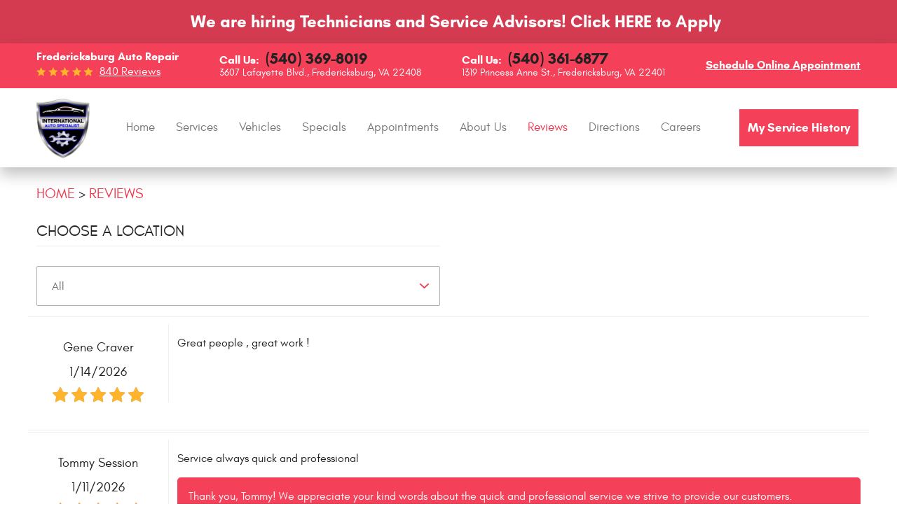

--- FILE ---
content_type: text/html; charset=utf-8
request_url: https://www.internationalautospecialists.com/reviews
body_size: 21691
content:
<!DOCTYPE HTML><html lang="en"><!-- HTML Copyright © 2026 Kukui Corporation. All rights reserved. --><head><meta charset="utf-8" /><meta name="viewport" content="width=device-width,initial-scale=1" /><title> Reviews - International Auto Specialist </title><link rel="canonical" href="https://www.internationalautospecialists.com/reviews" /><meta name="robots" content="index,follow" /><meta name="keywords" content="reviews" /><meta name="description" content="If you wish to learn what other customers had to say about our auto repair shop, you can scroll through the reviews on our site and read the feedback." /><meta property="og:type" content="website" /><meta property="og:locale" content="en_US" /><meta property="og:site_name" content="International Auto Specialist" /><meta property="og:url" content="https://www.internationalautospecialists.com/reviews" /><meta property="og:title" content="Reviews - International Auto Specialist" /><meta property="og:description" content="If you wish to learn what other customers had to say about our auto repair shop, you can scroll through the reviews on our site and read the feedback." /><meta property="og:image" content="https://www.internationalautospecialists.com/Files/images/og-image.jpg" /><link rel="next" href="https://www.internationalautospecialists.com/reviews/2" /><script type="application/ld+json">[{"@context":"https://schema.org","@type":"Organization","name":"International Auto Specialist","alternateName":"Fredericksburg Auto Repair","telephone":"+1 (540) 369-8019","url":"https://www.internationalautospecialists.com","logo":"https://www.internationalautospecialists.com/Files/Images/logo.png","image":"https://www.internationalautospecialists.com/Files/images/google-info-window.jpg","subOrganization":[{"@context":"https://schema.org","@type":"AutomotiveBusiness","name":"International Auto Specialist - Lafayette Blvd","telephone":"+1 (540) 369-8019","currenciesAccepted":"USD","priceRange":"$$$","url":"http://www.internationalautospecialists.com/","image":"https://www.internationalautospecialists.com/Files/Images/google-info-window.jpg","address":{"@type":"PostalAddress","name":"International Auto Specialist - Lafayette Blvd","streetAddress":"3607 Lafayette Blvd.","addressLocality":"Fredericksburg","addressRegion":"VA","addressCountry":"USA","postalCode":"22408"},"openingHours":["Mon-Fri 08:00-17:00"],"geo":{"@type":"GeoCoordinates","latitude":"38.2659349","longitude":"-77.4908551"},"hasmap":"https://www.google.com/maps/place/38.2659349,-77.4908551/@38.2659349,-77.4908551,17z","aggregateRating":{"@type":"AggregateRating","bestRating":"5","worstRating":"1","ratingCount":"656","ratingValue":"5"},"sameAs":["https://goo.gl/maps/UdbUVHjtsTgvMayQ7","https://www.facebook.com/Internationalautospe/","https://www.yelp.com/biz/international-auto-specialist-fredericksburg","https://www.instagram.com/internationalautospecialists/","https://www.google.com/search?rlz=1C1CHZL_enUS751US751&ei=_JaUWvuMH4fYjwPS54uQBw&q=international+auto+specialists+fredericksburg+va+&oq=international+auto+specialists+fredericksburg+va+&gs_l=psy-ab.3..0i22i30k1l2.1379.1941.0.2737.4.4.0.0.0.0.134.418.3j1.4.0....0...1.1.64.psy-ab..0.4.417...33i21k1j33i160k1.0.SHzoTXq5QvA","https://search.google.com/local/writereview?placeid=ChIJ4xAM7nLBtokRZXyvikzZPvA","https://www.facebook.com/Internationalautospe/app/881161295259431/","https://www.yelp.com/writeareview/biz/RGt7dRLGug4Di3PobGqH-w?return_url=%2Fbiz%2FRGt7dRLGug4Di3PobGqH-w&source=biz_details_war_button"]},{"@context":"https://schema.org","@type":"AutomotiveBusiness","name":"International Auto Specialist - Princess Anne St.","telephone":"+1 (540) 361-6877","currenciesAccepted":"USD","priceRange":"$$$","url":"http://www.internationalautospecialists.com/","image":"https://www.internationalautospecialists.com/Files/Images/google-info-window-princess-anne.jpg","address":{"@type":"PostalAddress","name":"International Auto Specialist - Princess Anne St.","streetAddress":"1319 Princess Anne St.","addressLocality":"Fredericksburg","addressRegion":"VA","addressCountry":"USA","postalCode":"22401"},"openingHours":["Mon-Fri 08:00-17:00"],"geo":{"@type":"GeoCoordinates","latitude":"38.3070784","longitude":"-77.4627352"},"hasmap":"https://www.google.com/maps/place/38.3070784,-77.4627352/@38.3070784,-77.4627352,17z","aggregateRating":{"@type":"AggregateRating","bestRating":"5","worstRating":"1","ratingCount":"184","ratingValue":"5"},"sameAs":["https://goo.gl/maps/MhiuGKUGfR56umjT7","https://www.yelp.com/biz/international-auto-specialists-fredericksburg","https://www.google.com/search?rlz=1C1CHZL_enUS751US751&ei=_JaUWvuMH4fYjwPS54uQBw&q=international+auto+specialists+fredericksburg+va+&oq=international+auto+specialists+fredericksburg+va+&gs_l=psy-ab.3..0i22i30k1l2.1379.1941.0.2737.4.4.0.0.0.0.134.418.3j1.4.0....0...1.1.64.psy-ab..0.4.417...33i21k1j33i160k1.0.SHzoTXq5QvA","https://search.google.com/local/writereview?placeid=ChIJt-ghRATCtokR0cw_Pac3wrA"]}],"aggregateRating":{"@type":"AggregateRating","bestRating":"5","worstRating":"1","ratingCount":"840","ratingValue":"5"},"review":[{"@type":"Review","itemReviewed":{"@type":"AutomotiveBusiness","image":"https://www.internationalautospecialists.com/Files/images/google-info-window.jpg","name":"International Auto Specialist - Lafayette Blvd","priceRange":"$$$","telephone":"+1 (540) 369-8019","address":{"@type":"PostalAddress","streetAddress":"3607 Lafayette Blvd.","addressLocality":"Fredericksburg","addressRegion":"VA","addressCountry":"USA","postalCode":"22408"}},"author":{"@type":"Person","name":"G. C."},"datePublished":"1/14/2026 7:56:58 AM","description":"Great people , great work !","reviewRating":{"@type":"Rating","bestRating":"5","worstRating":"1","ratingValue":"5"}},{"@type":"Review","itemReviewed":{"@type":"AutomotiveBusiness","image":"https://www.internationalautospecialists.com/Files/images/google-info-window.jpg","name":"International Auto Specialist - Princess Anne St.","priceRange":"$$$","telephone":"+1 (540) 369-8019","address":{"@type":"PostalAddress","streetAddress":"1319 Princess Anne St.","addressLocality":"Fredericksburg","addressRegion":"VA","addressCountry":"USA","postalCode":"22401"}},"author":{"@type":"Person","name":"T. S."},"datePublished":"1/11/2026 8:06:51 PM","description":"Service always quick and professional ","reviewRating":{"@type":"Rating","bestRating":"5","worstRating":"1","ratingValue":"5"}},{"@type":"Review","itemReviewed":{"@type":"AutomotiveBusiness","image":"https://www.internationalautospecialists.com/Files/images/google-info-window.jpg","name":"International Auto Specialist - Lafayette Blvd","priceRange":"$$$","telephone":"+1 (540) 369-8019","address":{"@type":"PostalAddress","streetAddress":"3607 Lafayette Blvd.","addressLocality":"Fredericksburg","addressRegion":"VA","addressCountry":"USA","postalCode":"22408"}},"author":{"@type":"Person","name":"B. &amp;amp; R. P."},"datePublished":"1/7/2026 6:22:36 PM","description":"It&#39;s great to find someone honest and at a fair price. Thanks!","reviewRating":{"@type":"Rating","bestRating":"5","worstRating":"1","ratingValue":"5"}},{"@type":"Review","itemReviewed":{"@type":"AutomotiveBusiness","image":"https://www.internationalautospecialists.com/Files/images/google-info-window.jpg","name":"International Auto Specialist - Lafayette Blvd","priceRange":"$$$","telephone":"+1 (540) 369-8019","address":{"@type":"PostalAddress","streetAddress":"3607 Lafayette Blvd.","addressLocality":"Fredericksburg","addressRegion":"VA","addressCountry":"USA","postalCode":"22408"}},"author":{"@type":"Person","name":"E. B."},"datePublished":"12/31/2025 3:57:25 PM","description":"Really great people to work with. I&#39;ve dealt with them for many years with several different cars. Very accommodating and I&#39;ve never had any issues with them or their work. Highly recommend them.","reviewRating":{"@type":"Rating","bestRating":"5","worstRating":"1","ratingValue":"5"}},{"@type":"Review","itemReviewed":{"@type":"AutomotiveBusiness","image":"https://www.internationalautospecialists.com/Files/images/google-info-window.jpg","name":"International Auto Specialist - Princess Anne St.","priceRange":"$$$","telephone":"+1 (540) 369-8019","address":{"@type":"PostalAddress","streetAddress":"1319 Princess Anne St.","addressLocality":"Fredericksburg","addressRegion":"VA","addressCountry":"USA","postalCode":"22401"}},"author":{"@type":"Person","name":"D. L."},"datePublished":"12/31/2025 11:37:45 AM","description":"They are always knowledgeable and professional and never try to price gouge or come up with unnecessary repairs.","reviewRating":{"@type":"Rating","bestRating":"5","worstRating":"1","ratingValue":"5"}},{"@type":"Review","itemReviewed":{"@type":"AutomotiveBusiness","image":"https://www.internationalautospecialists.com/Files/images/google-info-window.jpg","name":"International Auto Specialist - Lafayette Blvd","priceRange":"$$$","telephone":"+1 (540) 369-8019","address":{"@type":"PostalAddress","streetAddress":"3607 Lafayette Blvd.","addressLocality":"Fredericksburg","addressRegion":"VA","addressCountry":"USA","postalCode":"22408"}},"author":{"@type":"Person","name":"D. M."},"datePublished":"12/29/2025 9:14:39 PM","description":"Exceeded all of my expectations. A very professional, knowledgeable and outstanding group of associates; they keep me informed during the repair process of my vehicle.","reviewRating":{"@type":"Rating","bestRating":"5","worstRating":"1","ratingValue":"5"}},{"@type":"Review","itemReviewed":{"@type":"AutomotiveBusiness","image":"https://www.internationalautospecialists.com/Files/images/google-info-window.jpg","name":"International Auto Specialist - Lafayette Blvd","priceRange":"$$$","telephone":"+1 (540) 369-8019","address":{"@type":"PostalAddress","streetAddress":"3607 Lafayette Blvd.","addressLocality":"Fredericksburg","addressRegion":"VA","addressCountry":"USA","postalCode":"22408"}},"author":{"@type":"Person","name":"H. D."},"datePublished":"12/18/2025 8:09:15 PM","description":"This place was originally recommended to me by a mechanic and I am happy I took his advice. That is the only place I will take my car. The personnel are competent and the repair and maintenance costs have been reasonable and fair. Believe me when I tell you this.","reviewRating":{"@type":"Rating","bestRating":"5","worstRating":"1","ratingValue":"5"}},{"@type":"Review","itemReviewed":{"@type":"AutomotiveBusiness","image":"https://www.internationalautospecialists.com/Files/images/google-info-window.jpg","name":"International Auto Specialist - Lafayette Blvd","priceRange":"$$$","telephone":"+1 (540) 369-8019","address":{"@type":"PostalAddress","streetAddress":"3607 Lafayette Blvd.","addressLocality":"Fredericksburg","addressRegion":"VA","addressCountry":"USA","postalCode":"22408"}},"author":{"@type":"Person","name":"L. T."},"datePublished":"12/10/2025 10:10:24 PM","description":"Outstanding service! They did a professional job and were timely in conducting the scheduled service. Also, the price was extremely fair. I will continue to bring my cars to them and have shared my opinion with friends.","reviewRating":{"@type":"Rating","bestRating":"5","worstRating":"1","ratingValue":"5"}},{"@type":"Review","itemReviewed":{"@type":"AutomotiveBusiness","image":"https://www.internationalautospecialists.com/Files/images/google-info-window.jpg","name":"International Auto Specialist - Lafayette Blvd","priceRange":"$$$","telephone":"+1 (540) 369-8019","address":{"@type":"PostalAddress","streetAddress":"3607 Lafayette Blvd.","addressLocality":"Fredericksburg","addressRegion":"VA","addressCountry":"USA","postalCode":"22408"}},"author":{"@type":"Person","name":"B. K."},"datePublished":"12/4/2025 8:05:18 AM","description":"Professional and friendly staff provided battery replacement in less than an hour. Military discount was appreciated. Highly recommend.","reviewRating":{"@type":"Rating","bestRating":"5","worstRating":"1","ratingValue":"5"}},{"@type":"Review","itemReviewed":{"@type":"AutomotiveBusiness","image":"https://www.internationalautospecialists.com/Files/images/google-info-window.jpg","name":"International Auto Specialist - Princess Anne St.","priceRange":"$$$","telephone":"+1 (540) 369-8019","address":{"@type":"PostalAddress","streetAddress":"1319 Princess Anne St.","addressLocality":"Fredericksburg","addressRegion":"VA","addressCountry":"USA","postalCode":"22401"}},"author":{"@type":"Person","name":"A. &amp;amp; J. C."},"datePublished":"11/29/2025 9:11:48 AM","description":"Always courteous, professional, and excellent service! Love the consistency. ","reviewRating":{"@type":"Rating","bestRating":"5","worstRating":"1","ratingValue":"5"}}]},{"@context":"https://schema.org","@type":"BreadcrumbList","itemListElement":[{"@type":"ListItem","position":"1","item":{"@id":"https://www.internationalautospecialists.com","name":"Home"}},{"@type":"ListItem","position":"2","item":{"@id":"https://www.internationalautospecialists.com/reviews","name":"Reviews"}}]}]</script><!-- Global site tag (gtag.js) - Google Analytics --><script async src="https://www.googletagmanager.com/gtag/js?id=UA-120477294-53"></script><script> window.dataLayer = window.dataLayer || []; function gtag(){dataLayer.push(arguments);} gtag('js', new Date()); gtag('config', 'UA-120477294-53'); gtag('config', 'G-BXSPTD1HB2'); </script><style type="text/css">/*! * Bootstrap v3.3.7 (http://getbootstrap.com) * Copyright 2011-2017 Twitter, Inc. * Licensed under MIT (https://github.com/twbs/bootstrap/blob/master/LICENSE) */ /*! * Generated using the Bootstrap Customizer (http://getbootstrap.com/customize/?id=4c0a59e617dcfe298eb8f131e415d85b) * Config saved to config.json and https://gist.github.com/4c0a59e617dcfe298eb8f131e415d85b */ /*! * Bootstrap v3.3.7 (http://getbootstrap.com) * Copyright 2011-2016 Twitter, Inc. * Licensed under MIT (https://github.com/twbs/bootstrap/blob/master/LICENSE) */ /*! normalize.css v3.0.3 | MIT License | github.com/necolas/normalize.css */ html{font-family:sans-serif;-ms-text-size-adjust:100%;-webkit-text-size-adjust:100%}body{margin:0}article,aside,details,figcaption,figure,footer,header,hgroup,main,menu,nav,section,summary{display:block}audio,canvas,progress,video{display:inline-block;vertical-align:baseline}audio:not([controls]){display:none;height:0}[hidden],template{display:none}a{background-color:transparent}a:active,a:hover{outline:0}abbr[title]{border-bottom:1px dotted}b,strong{font-weight:bold}dfn{font-style:italic}h1{font-size:2em;margin:.67em 0}mark{background:#ff0;color:#000}small{font-size:80%}sub,sup{font-size:75%;line-height:0;position:relative;vertical-align:baseline}sup{top:-.5em}sub{bottom:-.25em}img{border:0}svg:not(:root){overflow:hidden}figure{margin:1em 40px}hr{-webkit-box-sizing:content-box;-moz-box-sizing:content-box;box-sizing:content-box;height:0}pre{overflow:auto}code,kbd,pre,samp{font-family:monospace,monospace;font-size:1em}button,input,optgroup,select,textarea{color:inherit;font:inherit;margin:0}button{overflow:visible}button,select{text-transform:none}button,html input[type="button"],input[type="reset"],input[type="submit"]{-webkit-appearance:button;cursor:pointer}button[disabled],html input[disabled]{cursor:default}button::-moz-focus-inner,input::-moz-focus-inner{border:0;padding:0}input{line-height:normal}input[type="checkbox"],input[type="radio"]{-webkit-box-sizing:border-box;-moz-box-sizing:border-box;box-sizing:border-box;padding:0}input[type="number"]::-webkit-inner-spin-button,input[type="number"]::-webkit-outer-spin-button{height:auto}input[type="search"]{-webkit-appearance:textfield;-webkit-box-sizing:content-box;-moz-box-sizing:content-box;box-sizing:content-box}input[type="search"]::-webkit-search-cancel-button,input[type="search"]::-webkit-search-decoration{-webkit-appearance:none}fieldset{border:1px solid silver;margin:0 2px;padding:.35em .625em .75em}legend{border:0;padding:0}textarea{overflow:auto}optgroup{font-weight:bold}table{border-collapse:collapse;border-spacing:0}td,th{padding:0}*{-webkit-box-sizing:border-box;-moz-box-sizing:border-box;box-sizing:border-box}*:before,*:after{-webkit-box-sizing:border-box;-moz-box-sizing:border-box;box-sizing:border-box}html{font-size:10px;-webkit-tap-highlight-color:rgba(0,0,0,0)}body{font-family:"Helvetica Neue",Helvetica,Arial,sans-serif;font-size:16px;line-height:1.42857143;color:#333;background-color:#fff}input,button,select,textarea{font-family:inherit;font-size:inherit;line-height:inherit}a{color:#337ab7;text-decoration:none}a:hover,a:focus{color:#23527c;text-decoration:underline}a:focus{outline:5px auto -webkit-focus-ring-color;outline-offset:-2px}figure{margin:0}img{vertical-align:middle}.img-responsive{display:block;max-width:100%;height:auto}.img-rounded{border-radius:6px}.img-thumbnail{padding:4px;line-height:1.42857143;background-color:#fff;border:1px solid #ddd;border-radius:4px;-webkit-transition:all .2s ease-in-out;-o-transition:all .2s ease-in-out;transition:all .2s ease-in-out;display:inline-block;max-width:100%;height:auto}.img-circle{border-radius:50%}hr{margin-top:22px;margin-bottom:22px;border:0;border-top:1px solid #eee}.sr-only{position:absolute;width:1px;height:1px;margin:-1px;padding:0;overflow:hidden;clip:rect(0,0,0,0);border:0}.sr-only-focusable:active,.sr-only-focusable:focus{position:static;width:auto;height:auto;margin:0;overflow:visible;clip:auto}[role="button"]{cursor:pointer}h1,h2,h3,h4,h5,h6,.h1,.h2,.h3,.h4,.h5,.h6{font-family:inherit;font-weight:500;line-height:1.1;color:inherit}h1 small,h2 small,h3 small,h4 small,h5 small,h6 small,.h1 small,.h2 small,.h3 small,.h4 small,.h5 small,.h6 small,h1 .small,h2 .small,h3 .small,h4 .small,h5 .small,h6 .small,.h1 .small,.h2 .small,.h3 .small,.h4 .small,.h5 .small,.h6 .small{font-weight:normal;line-height:1;color:#777}h1,.h1,h2,.h2,h3,.h3{margin-top:22px;margin-bottom:11px}h1 small,.h1 small,h2 small,.h2 small,h3 small,.h3 small,h1 .small,.h1 .small,h2 .small,.h2 .small,h3 .small,.h3 .small{font-size:65%}h4,.h4,h5,.h5,h6,.h6{margin-top:11px;margin-bottom:11px}h4 small,.h4 small,h5 small,.h5 small,h6 small,.h6 small,h4 .small,.h4 .small,h5 .small,.h5 .small,h6 .small,.h6 .small{font-size:75%}h1,.h1{font-size:41px}h2,.h2{font-size:34px}h3,.h3{font-size:28px}h4,.h4{font-size:20px}h5,.h5{font-size:16px}h6,.h6{font-size:14px}p{margin:0 0 11px}.lead{margin-bottom:22px;font-size:18px;font-weight:300;line-height:1.4}@media(min-width:768px){.lead{font-size:24px}}small,.small{font-size:87%}mark,.mark{background-color:#fcf8e3;padding:.2em}.text-left{text-align:left}.text-right{text-align:right}.text-center{text-align:center}.text-justify{text-align:justify}.text-nowrap{white-space:nowrap}.text-lowercase{text-transform:lowercase}.text-uppercase{text-transform:uppercase}.text-capitalize{text-transform:capitalize}.text-muted{color:#777}.text-primary{color:#337ab7}a.text-primary:hover,a.text-primary:focus{color:#286090}.text-success{color:#3c763d}a.text-success:hover,a.text-success:focus{color:#2b542c}.text-info{color:#31708f}a.text-info:hover,a.text-info:focus{color:#245269}.text-warning{color:#8a6d3b}a.text-warning:hover,a.text-warning:focus{color:#66512c}.text-danger{color:#a94442}a.text-danger:hover,a.text-danger:focus{color:#843534}.bg-primary{color:#fff;background-color:#337ab7}a.bg-primary:hover,a.bg-primary:focus{background-color:#286090}.bg-success{background-color:#dff0d8}a.bg-success:hover,a.bg-success:focus{background-color:#c1e2b3}.bg-info{background-color:#d9edf7}a.bg-info:hover,a.bg-info:focus{background-color:#afd9ee}.bg-warning{background-color:#fcf8e3}a.bg-warning:hover,a.bg-warning:focus{background-color:#f7ecb5}.bg-danger{background-color:#f2dede}a.bg-danger:hover,a.bg-danger:focus{background-color:#e4b9b9}.page-header{padding-bottom:10px;margin:44px 0 22px;border-bottom:1px solid #eee}ul,ol{margin-top:0;margin-bottom:11px}ul ul,ol ul,ul ol,ol ol{margin-bottom:0}.list-unstyled{padding-left:0;list-style:none}.list-inline{padding-left:0;list-style:none;margin-left:-5px}.list-inline>li{display:inline-block;padding-left:5px;padding-right:5px}dl{margin-top:0;margin-bottom:22px}dt,dd{line-height:1.42857143}dt{font-weight:bold}dd{margin-left:0}@media(min-width:768px){.dl-horizontal dt{float:left;width:160px;clear:left;text-align:right;overflow:hidden;text-overflow:ellipsis;white-space:nowrap}.dl-horizontal dd{margin-left:180px}}abbr[title],abbr[data-original-title]{cursor:help;border-bottom:1px dotted #777}.initialism{font-size:90%;text-transform:uppercase}blockquote{padding:11px 22px;margin:0 0 22px;font-size:20px;border-left:5px solid #eee}blockquote p:last-child,blockquote ul:last-child,blockquote ol:last-child{margin-bottom:0}blockquote footer,blockquote small,blockquote .small{display:block;font-size:80%;line-height:1.42857143;color:#777}blockquote footer:before,blockquote small:before,blockquote .small:before{content:'— '}.blockquote-reverse,blockquote.pull-right{padding-right:15px;padding-left:0;border-right:5px solid #eee;border-left:0;text-align:right}.blockquote-reverse footer:before,blockquote.pull-right footer:before,.blockquote-reverse small:before,blockquote.pull-right small:before,.blockquote-reverse .small:before,blockquote.pull-right .small:before{content:''}.blockquote-reverse footer:after,blockquote.pull-right footer:after,.blockquote-reverse small:after,blockquote.pull-right small:after,.blockquote-reverse .small:after,blockquote.pull-right .small:after{content:' —'}address{margin-bottom:22px;font-style:normal;line-height:1.42857143}.container{margin-right:auto;margin-left:auto;padding-left:12px;padding-right:12px}@media(min-width:768px){.container{width:744px}}@media(min-width:992px){.container{width:964px}}@media(min-width:1224px){.container{width:1200px}}@media(min-width:1620px){.container{width:1596px}}.container-fluid{margin-right:auto;margin-left:auto;padding-left:12px;padding-right:12px}.row{margin-left:-12px;margin-right:-12px}.col-xs-1,.col-sm-1,.col-md-1,.col-lg-1,.col-xs-2,.col-sm-2,.col-md-2,.col-lg-2,.col-xs-3,.col-sm-3,.col-md-3,.col-lg-3,.col-xs-4,.col-sm-4,.col-md-4,.col-lg-4,.col-xs-5,.col-sm-5,.col-md-5,.col-lg-5,.col-xs-6,.col-sm-6,.col-md-6,.col-lg-6,.col-xs-7,.col-sm-7,.col-md-7,.col-lg-7,.col-xs-8,.col-sm-8,.col-md-8,.col-lg-8,.col-xs-9,.col-sm-9,.col-md-9,.col-lg-9,.col-xs-10,.col-sm-10,.col-md-10,.col-lg-10,.col-xs-11,.col-sm-11,.col-md-11,.col-lg-11,.col-xs-12,.col-sm-12,.col-md-12,.col-lg-12{position:relative;min-height:1px;padding-left:12px;padding-right:12px}.col-xs-1,.col-xs-2,.col-xs-3,.col-xs-4,.col-xs-5,.col-xs-6,.col-xs-7,.col-xs-8,.col-xs-9,.col-xs-10,.col-xs-11,.col-xs-12{float:left}.col-xs-12{width:100%}.col-xs-11{width:91.66666667%}.col-xs-10{width:83.33333333%}.col-xs-9{width:75%}.col-xs-8{width:66.66666667%}.col-xs-7{width:58.33333333%}.col-xs-6{width:50%}.col-xs-5{width:41.66666667%}.col-xs-4{width:33.33333333%}.col-xs-3{width:25%}.col-xs-2{width:16.66666667%}.col-xs-1{width:8.33333333%}.col-xs-pull-12{right:100%}.col-xs-pull-11{right:91.66666667%}.col-xs-pull-10{right:83.33333333%}.col-xs-pull-9{right:75%}.col-xs-pull-8{right:66.66666667%}.col-xs-pull-7{right:58.33333333%}.col-xs-pull-6{right:50%}.col-xs-pull-5{right:41.66666667%}.col-xs-pull-4{right:33.33333333%}.col-xs-pull-3{right:25%}.col-xs-pull-2{right:16.66666667%}.col-xs-pull-1{right:8.33333333%}.col-xs-pull-0{right:auto}.col-xs-push-12{left:100%}.col-xs-push-11{left:91.66666667%}.col-xs-push-10{left:83.33333333%}.col-xs-push-9{left:75%}.col-xs-push-8{left:66.66666667%}.col-xs-push-7{left:58.33333333%}.col-xs-push-6{left:50%}.col-xs-push-5{left:41.66666667%}.col-xs-push-4{left:33.33333333%}.col-xs-push-3{left:25%}.col-xs-push-2{left:16.66666667%}.col-xs-push-1{left:8.33333333%}.col-xs-push-0{left:auto}.col-xs-offset-12{margin-left:100%}.col-xs-offset-11{margin-left:91.66666667%}.col-xs-offset-10{margin-left:83.33333333%}.col-xs-offset-9{margin-left:75%}.col-xs-offset-8{margin-left:66.66666667%}.col-xs-offset-7{margin-left:58.33333333%}.col-xs-offset-6{margin-left:50%}.col-xs-offset-5{margin-left:41.66666667%}.col-xs-offset-4{margin-left:33.33333333%}.col-xs-offset-3{margin-left:25%}.col-xs-offset-2{margin-left:16.66666667%}.col-xs-offset-1{margin-left:8.33333333%}.col-xs-offset-0{margin-left:0}@media(min-width:768px){.col-sm-1,.col-sm-2,.col-sm-3,.col-sm-4,.col-sm-5,.col-sm-6,.col-sm-7,.col-sm-8,.col-sm-9,.col-sm-10,.col-sm-11,.col-sm-12{float:left}.col-sm-12{width:100%}.col-sm-11{width:91.66666667%}.col-sm-10{width:83.33333333%}.col-sm-9{width:75%}.col-sm-8{width:66.66666667%}.col-sm-7{width:58.33333333%}.col-sm-6{width:50%}.col-sm-5{width:41.66666667%}.col-sm-4{width:33.33333333%}.col-sm-3{width:25%}.col-sm-2{width:16.66666667%}.col-sm-1{width:8.33333333%}.col-sm-pull-12{right:100%}.col-sm-pull-11{right:91.66666667%}.col-sm-pull-10{right:83.33333333%}.col-sm-pull-9{right:75%}.col-sm-pull-8{right:66.66666667%}.col-sm-pull-7{right:58.33333333%}.col-sm-pull-6{right:50%}.col-sm-pull-5{right:41.66666667%}.col-sm-pull-4{right:33.33333333%}.col-sm-pull-3{right:25%}.col-sm-pull-2{right:16.66666667%}.col-sm-pull-1{right:8.33333333%}.col-sm-pull-0{right:auto}.col-sm-push-12{left:100%}.col-sm-push-11{left:91.66666667%}.col-sm-push-10{left:83.33333333%}.col-sm-push-9{left:75%}.col-sm-push-8{left:66.66666667%}.col-sm-push-7{left:58.33333333%}.col-sm-push-6{left:50%}.col-sm-push-5{left:41.66666667%}.col-sm-push-4{left:33.33333333%}.col-sm-push-3{left:25%}.col-sm-push-2{left:16.66666667%}.col-sm-push-1{left:8.33333333%}.col-sm-push-0{left:auto}.col-sm-offset-12{margin-left:100%}.col-sm-offset-11{margin-left:91.66666667%}.col-sm-offset-10{margin-left:83.33333333%}.col-sm-offset-9{margin-left:75%}.col-sm-offset-8{margin-left:66.66666667%}.col-sm-offset-7{margin-left:58.33333333%}.col-sm-offset-6{margin-left:50%}.col-sm-offset-5{margin-left:41.66666667%}.col-sm-offset-4{margin-left:33.33333333%}.col-sm-offset-3{margin-left:25%}.col-sm-offset-2{margin-left:16.66666667%}.col-sm-offset-1{margin-left:8.33333333%}.col-sm-offset-0{margin-left:0}}@media(min-width:992px){.col-md-1,.col-md-2,.col-md-3,.col-md-4,.col-md-5,.col-md-6,.col-md-7,.col-md-8,.col-md-9,.col-md-10,.col-md-11,.col-md-12{float:left}.col-md-12{width:100%}.col-md-11{width:91.66666667%}.col-md-10{width:83.33333333%}.col-md-9{width:75%}.col-md-8{width:66.66666667%}.col-md-7{width:58.33333333%}.col-md-6{width:50%}.col-md-5{width:41.66666667%}.col-md-4{width:33.33333333%}.col-md-3{width:25%}.col-md-2{width:16.66666667%}.col-md-1{width:8.33333333%}.col-md-pull-12{right:100%}.col-md-pull-11{right:91.66666667%}.col-md-pull-10{right:83.33333333%}.col-md-pull-9{right:75%}.col-md-pull-8{right:66.66666667%}.col-md-pull-7{right:58.33333333%}.col-md-pull-6{right:50%}.col-md-pull-5{right:41.66666667%}.col-md-pull-4{right:33.33333333%}.col-md-pull-3{right:25%}.col-md-pull-2{right:16.66666667%}.col-md-pull-1{right:8.33333333%}.col-md-pull-0{right:auto}.col-md-push-12{left:100%}.col-md-push-11{left:91.66666667%}.col-md-push-10{left:83.33333333%}.col-md-push-9{left:75%}.col-md-push-8{left:66.66666667%}.col-md-push-7{left:58.33333333%}.col-md-push-6{left:50%}.col-md-push-5{left:41.66666667%}.col-md-push-4{left:33.33333333%}.col-md-push-3{left:25%}.col-md-push-2{left:16.66666667%}.col-md-push-1{left:8.33333333%}.col-md-push-0{left:auto}.col-md-offset-12{margin-left:100%}.col-md-offset-11{margin-left:91.66666667%}.col-md-offset-10{margin-left:83.33333333%}.col-md-offset-9{margin-left:75%}.col-md-offset-8{margin-left:66.66666667%}.col-md-offset-7{margin-left:58.33333333%}.col-md-offset-6{margin-left:50%}.col-md-offset-5{margin-left:41.66666667%}.col-md-offset-4{margin-left:33.33333333%}.col-md-offset-3{margin-left:25%}.col-md-offset-2{margin-left:16.66666667%}.col-md-offset-1{margin-left:8.33333333%}.col-md-offset-0{margin-left:0}}@media(min-width:1224px){.col-lg-1,.col-lg-2,.col-lg-3,.col-lg-4,.col-lg-5,.col-lg-6,.col-lg-7,.col-lg-8,.col-lg-9,.col-lg-10,.col-lg-11,.col-lg-12{float:left}.col-lg-12{width:100%}.col-lg-11{width:91.66666667%}.col-lg-10{width:83.33333333%}.col-lg-9{width:75%}.col-lg-8{width:66.66666667%}.col-lg-7{width:58.33333333%}.col-lg-6{width:50%}.col-lg-5{width:41.66666667%}.col-lg-4{width:33.33333333%}.col-lg-3{width:25%}.col-lg-2{width:16.66666667%}.col-lg-1{width:8.33333333%}.col-lg-pull-12{right:100%}.col-lg-pull-11{right:91.66666667%}.col-lg-pull-10{right:83.33333333%}.col-lg-pull-9{right:75%}.col-lg-pull-8{right:66.66666667%}.col-lg-pull-7{right:58.33333333%}.col-lg-pull-6{right:50%}.col-lg-pull-5{right:41.66666667%}.col-lg-pull-4{right:33.33333333%}.col-lg-pull-3{right:25%}.col-lg-pull-2{right:16.66666667%}.col-lg-pull-1{right:8.33333333%}.col-lg-pull-0{right:auto}.col-lg-push-12{left:100%}.col-lg-push-11{left:91.66666667%}.col-lg-push-10{left:83.33333333%}.col-lg-push-9{left:75%}.col-lg-push-8{left:66.66666667%}.col-lg-push-7{left:58.33333333%}.col-lg-push-6{left:50%}.col-lg-push-5{left:41.66666667%}.col-lg-push-4{left:33.33333333%}.col-lg-push-3{left:25%}.col-lg-push-2{left:16.66666667%}.col-lg-push-1{left:8.33333333%}.col-lg-push-0{left:auto}.col-lg-offset-12{margin-left:100%}.col-lg-offset-11{margin-left:91.66666667%}.col-lg-offset-10{margin-left:83.33333333%}.col-lg-offset-9{margin-left:75%}.col-lg-offset-8{margin-left:66.66666667%}.col-lg-offset-7{margin-left:58.33333333%}.col-lg-offset-6{margin-left:50%}.col-lg-offset-5{margin-left:41.66666667%}.col-lg-offset-4{margin-left:33.33333333%}.col-lg-offset-3{margin-left:25%}.col-lg-offset-2{margin-left:16.66666667%}.col-lg-offset-1{margin-left:8.33333333%}.col-lg-offset-0{margin-left:0}}fieldset{padding:0;margin:0;border:0;min-width:0}legend{display:block;width:100%;padding:0;margin-bottom:22px;font-size:24px;line-height:inherit;color:#333;border:0;border-bottom:1px solid #e5e5e5}label{display:inline-block;max-width:100%;margin-bottom:5px;font-weight:bold}input[type="search"]{-webkit-box-sizing:border-box;-moz-box-sizing:border-box;box-sizing:border-box}input[type="radio"],input[type="checkbox"]{margin:4px 0 0;margin-top:1px \9;line-height:normal}input[type="file"]{display:block}input[type="range"]{display:block;width:100%}select[multiple],select[size]{height:auto}input[type="file"]:focus,input[type="radio"]:focus,input[type="checkbox"]:focus{outline:5px auto -webkit-focus-ring-color;outline-offset:-2px}output{display:block;padding-top:7px;font-size:16px;line-height:1.42857143;color:#555}.form-control{display:block;width:100%;height:36px;padding:6px 12px;font-size:16px;line-height:1.42857143;color:#555;background-color:#fff;background-image:none;border:1px solid #ccc;border-radius:4px;-webkit-box-shadow:inset 0 1px 1px rgba(0,0,0,.075);box-shadow:inset 0 1px 1px rgba(0,0,0,.075);-webkit-transition:border-color ease-in-out .15s,-webkit-box-shadow ease-in-out .15s;-o-transition:border-color ease-in-out .15s,box-shadow ease-in-out .15s;transition:border-color ease-in-out .15s,box-shadow ease-in-out .15s}.form-control:focus{border-color:#66afe9;outline:0;-webkit-box-shadow:inset 0 1px 1px rgba(0,0,0,.075),0 0 8px rgba(102,175,233,.6);box-shadow:inset 0 1px 1px rgba(0,0,0,.075),0 0 8px rgba(102,175,233,.6)}.form-control::-moz-placeholder{color:#999;opacity:1}.form-control:-ms-input-placeholder{color:#999}.form-control::-webkit-input-placeholder{color:#999}.form-control::-ms-expand{border:0;background-color:transparent}.form-control[disabled],.form-control[readonly],fieldset[disabled] .form-control{background-color:#eee;opacity:1}.form-control[disabled],fieldset[disabled] .form-control{cursor:not-allowed}textarea.form-control{height:auto}input[type="search"]{-webkit-appearance:none}@media screen and (-webkit-min-device-pixel-ratio:0){input[type="date"].form-control,input[type="time"].form-control,input[type="datetime-local"].form-control,input[type="month"].form-control{line-height:36px}input[type="date"].input-sm,input[type="time"].input-sm,input[type="datetime-local"].input-sm,input[type="month"].input-sm,.input-group-sm input[type="date"],.input-group-sm input[type="time"],.input-group-sm input[type="datetime-local"],.input-group-sm input[type="month"]{line-height:33px}input[type="date"].input-lg,input[type="time"].input-lg,input[type="datetime-local"].input-lg,input[type="month"].input-lg,.input-group-lg input[type="date"],.input-group-lg input[type="time"],.input-group-lg input[type="datetime-local"],.input-group-lg input[type="month"]{line-height:49px}}.form-group{margin-bottom:15px}.radio,.checkbox{position:relative;display:block;margin-top:10px;margin-bottom:10px}.radio label,.checkbox label{min-height:22px;padding-left:20px;margin-bottom:0;font-weight:normal;cursor:pointer}.radio input[type="radio"],.radio-inline input[type="radio"],.checkbox input[type="checkbox"],.checkbox-inline input[type="checkbox"]{position:absolute;margin-left:-20px;margin-top:4px \9}.radio+.radio,.checkbox+.checkbox{margin-top:-5px}.radio-inline,.checkbox-inline{position:relative;display:inline-block;padding-left:20px;margin-bottom:0;vertical-align:middle;font-weight:normal;cursor:pointer}.radio-inline+.radio-inline,.checkbox-inline+.checkbox-inline{margin-top:0;margin-left:10px}input[type="radio"][disabled],input[type="checkbox"][disabled],input[type="radio"].disabled,input[type="checkbox"].disabled,fieldset[disabled] input[type="radio"],fieldset[disabled] input[type="checkbox"]{cursor:not-allowed}.radio-inline.disabled,.checkbox-inline.disabled,fieldset[disabled] .radio-inline,fieldset[disabled] .checkbox-inline{cursor:not-allowed}.radio.disabled label,.checkbox.disabled label,fieldset[disabled] .radio label,fieldset[disabled] .checkbox label{cursor:not-allowed}.form-control-static{padding-top:7px;padding-bottom:7px;margin-bottom:0;min-height:38px}.form-control-static.input-lg,.form-control-static.input-sm{padding-left:0;padding-right:0}.input-sm{height:33px;padding:5px 10px;font-size:14px;line-height:1.5;border-radius:3px}select.input-sm{height:33px;line-height:33px}textarea.input-sm,select[multiple].input-sm{height:auto}.form-group-sm .form-control{height:33px;padding:5px 10px;font-size:14px;line-height:1.5;border-radius:3px}.form-group-sm select.form-control{height:33px;line-height:33px}.form-group-sm textarea.form-control,.form-group-sm select[multiple].form-control{height:auto}.form-group-sm .form-control-static{height:33px;min-height:36px;padding:6px 10px;font-size:14px;line-height:1.5}.input-lg{height:49px;padding:10px 16px;font-size:20px;line-height:1.3333333;border-radius:6px}select.input-lg{height:49px;line-height:49px}textarea.input-lg,select[multiple].input-lg{height:auto}.form-group-lg .form-control{height:49px;padding:10px 16px;font-size:20px;line-height:1.3333333;border-radius:6px}.form-group-lg select.form-control{height:49px;line-height:49px}.form-group-lg textarea.form-control,.form-group-lg select[multiple].form-control{height:auto}.form-group-lg .form-control-static{height:49px;min-height:42px;padding:11px 16px;font-size:20px;line-height:1.3333333}.has-feedback{position:relative}.has-feedback .form-control{padding-right:45px}.form-control-feedback{position:absolute;top:0;right:0;z-index:2;display:block;width:36px;height:36px;line-height:36px;text-align:center;pointer-events:none}.input-lg+.form-control-feedback,.input-group-lg+.form-control-feedback,.form-group-lg .form-control+.form-control-feedback{width:49px;height:49px;line-height:49px}.input-sm+.form-control-feedback,.input-group-sm+.form-control-feedback,.form-group-sm .form-control+.form-control-feedback{width:33px;height:33px;line-height:33px}.has-success .help-block,.has-success .control-label,.has-success .radio,.has-success .checkbox,.has-success .radio-inline,.has-success .checkbox-inline,.has-success.radio label,.has-success.checkbox label,.has-success.radio-inline label,.has-success.checkbox-inline label{color:#3c763d}.has-success .form-control{border-color:#3c763d;-webkit-box-shadow:inset 0 1px 1px rgba(0,0,0,.075);box-shadow:inset 0 1px 1px rgba(0,0,0,.075)}.has-success .form-control:focus{border-color:#2b542c;-webkit-box-shadow:inset 0 1px 1px rgba(0,0,0,.075),0 0 6px #67b168;box-shadow:inset 0 1px 1px rgba(0,0,0,.075),0 0 6px #67b168}.has-success .input-group-addon{color:#3c763d;border-color:#3c763d;background-color:#dff0d8}.has-success .form-control-feedback{color:#3c763d}.has-warning .help-block,.has-warning .control-label,.has-warning .radio,.has-warning .checkbox,.has-warning .radio-inline,.has-warning .checkbox-inline,.has-warning.radio label,.has-warning.checkbox label,.has-warning.radio-inline label,.has-warning.checkbox-inline label{color:#8a6d3b}.has-warning .form-control{border-color:#8a6d3b;-webkit-box-shadow:inset 0 1px 1px rgba(0,0,0,.075);box-shadow:inset 0 1px 1px rgba(0,0,0,.075)}.has-warning .form-control:focus{border-color:#66512c;-webkit-box-shadow:inset 0 1px 1px rgba(0,0,0,.075),0 0 6px #c0a16b;box-shadow:inset 0 1px 1px rgba(0,0,0,.075),0 0 6px #c0a16b}.has-warning .input-group-addon{color:#8a6d3b;border-color:#8a6d3b;background-color:#fcf8e3}.has-warning .form-control-feedback{color:#8a6d3b}.has-error .help-block,.has-error .control-label,.has-error .radio,.has-error .checkbox,.has-error .radio-inline,.has-error .checkbox-inline,.has-error.radio label,.has-error.checkbox label,.has-error.radio-inline label,.has-error.checkbox-inline label{color:#a94442}.has-error .form-control{border-color:#a94442;-webkit-box-shadow:inset 0 1px 1px rgba(0,0,0,.075);box-shadow:inset 0 1px 1px rgba(0,0,0,.075)}.has-error .form-control:focus{border-color:#843534;-webkit-box-shadow:inset 0 1px 1px rgba(0,0,0,.075),0 0 6px #ce8483;box-shadow:inset 0 1px 1px rgba(0,0,0,.075),0 0 6px #ce8483}.has-error .input-group-addon{color:#a94442;border-color:#a94442;background-color:#f2dede}.has-error .form-control-feedback{color:#a94442}.has-feedback label~.form-control-feedback{top:27px}.has-feedback label.sr-only~.form-control-feedback{top:0}.help-block{display:block;margin-top:5px;margin-bottom:10px;color:#737373}@media(min-width:768px){.form-inline .form-group{display:inline-block;margin-bottom:0;vertical-align:middle}.form-inline .form-control{display:inline-block;width:auto;vertical-align:middle}.form-inline .form-control-static{display:inline-block}.form-inline .input-group{display:inline-table;vertical-align:middle}.form-inline .input-group .input-group-addon,.form-inline .input-group .input-group-btn,.form-inline .input-group .form-control{width:auto}.form-inline .input-group>.form-control{width:100%}.form-inline .control-label{margin-bottom:0;vertical-align:middle}.form-inline .radio,.form-inline .checkbox{display:inline-block;margin-top:0;margin-bottom:0;vertical-align:middle}.form-inline .radio label,.form-inline .checkbox label{padding-left:0}.form-inline .radio input[type="radio"],.form-inline .checkbox input[type="checkbox"]{position:relative;margin-left:0}.form-inline .has-feedback .form-control-feedback{top:0}}.form-horizontal .radio,.form-horizontal .checkbox,.form-horizontal .radio-inline,.form-horizontal .checkbox-inline{margin-top:0;margin-bottom:0;padding-top:7px}.form-horizontal .radio,.form-horizontal .checkbox{min-height:29px}.form-horizontal .form-group{margin-left:-12px;margin-right:-12px}@media(min-width:768px){.form-horizontal .control-label{text-align:right;margin-bottom:0;padding-top:7px}}.form-horizontal .has-feedback .form-control-feedback{right:12px}@media(min-width:768px){.form-horizontal .form-group-lg .control-label{padding-top:11px;font-size:20px}}@media(min-width:768px){.form-horizontal .form-group-sm .control-label{padding-top:6px;font-size:14px}}.caret{display:inline-block;width:0;height:0;margin-left:2px;vertical-align:middle;border-top:4px dashed;border-top:4px solid \9;border-right:4px solid transparent;border-left:4px solid transparent}.dropup,.dropdown{position:relative}.dropdown-toggle:focus{outline:0}.dropdown-menu{position:absolute;top:100%;left:0;z-index:1000;display:none;float:left;min-width:160px;padding:5px 0;margin:2px 0 0;list-style:none;font-size:16px;text-align:left;background-color:#fff;border:1px solid #ccc;border:1px solid rgba(0,0,0,.15);border-radius:4px;-webkit-box-shadow:0 6px 12px rgba(0,0,0,.175);box-shadow:0 6px 12px rgba(0,0,0,.175);-webkit-background-clip:padding-box;background-clip:padding-box}.dropdown-menu.pull-right{right:0;left:auto}.dropdown-menu .divider{height:1px;margin:10px 0;overflow:hidden;background-color:#e5e5e5}.dropdown-menu>li>a{display:block;padding:3px 20px;clear:both;font-weight:normal;line-height:1.42857143;color:#333;white-space:nowrap}.dropdown-menu>li>a:hover,.dropdown-menu>li>a:focus{text-decoration:none;color:#262626;background-color:#f5f5f5}.dropdown-menu>.active>a,.dropdown-menu>.active>a:hover,.dropdown-menu>.active>a:focus{color:#fff;text-decoration:none;outline:0;background-color:#337ab7}.dropdown-menu>.disabled>a,.dropdown-menu>.disabled>a:hover,.dropdown-menu>.disabled>a:focus{color:#777}.dropdown-menu>.disabled>a:hover,.dropdown-menu>.disabled>a:focus{text-decoration:none;background-color:transparent;background-image:none;filter:progid:DXImageTransform.Microsoft.gradient(enabled=false);cursor:not-allowed}.open>.dropdown-menu{display:block}.open>a{outline:0}.dropdown-menu-right{left:auto;right:0}.dropdown-menu-left{left:0;right:auto}.dropdown-header{display:block;padding:3px 20px;font-size:14px;line-height:1.42857143;color:#777;white-space:nowrap}.dropdown-backdrop{position:fixed;left:0;right:0;bottom:0;top:0;z-index:990}.pull-right>.dropdown-menu{right:0;left:auto}.dropup .caret,.navbar-fixed-bottom .dropdown .caret{border-top:0;border-bottom:4px dashed;border-bottom:4px solid \9;content:""}.dropup .dropdown-menu,.navbar-fixed-bottom .dropdown .dropdown-menu{top:auto;bottom:100%;margin-bottom:2px}@media(min-width:768px){.navbar-right .dropdown-menu{left:auto;right:0}.navbar-right .dropdown-menu-left{left:0;right:auto}}.nav{margin-bottom:0;padding-left:0;list-style:none}.nav>li{position:relative;display:block}.nav>li>a{position:relative;display:block;padding:10px 15px}.nav>li>a:hover,.nav>li>a:focus{text-decoration:none;background-color:#eee}.nav>li.disabled>a{color:#777}.nav>li.disabled>a:hover,.nav>li.disabled>a:focus{color:#777;text-decoration:none;background-color:transparent;cursor:not-allowed}.nav .open>a,.nav .open>a:hover,.nav .open>a:focus{background-color:#eee;border-color:#337ab7}.nav .nav-divider{height:1px;margin:10px 0;overflow:hidden;background-color:#e5e5e5}.nav>li>a>img{max-width:none}.nav-tabs{border-bottom:1px solid #ddd}.nav-tabs>li{float:left;margin-bottom:-1px}.nav-tabs>li>a{margin-right:2px;line-height:1.42857143;border:1px solid transparent;border-radius:4px 4px 0 0}.nav-tabs>li>a:hover{border-color:#eee #eee #ddd}.nav-tabs>li.active>a,.nav-tabs>li.active>a:hover,.nav-tabs>li.active>a:focus{color:#555;background-color:#fff;border:1px solid #ddd;border-bottom-color:transparent;cursor:default}.nav-tabs.nav-justified{width:100%;border-bottom:0}.nav-tabs.nav-justified>li{float:none}.nav-tabs.nav-justified>li>a{text-align:center;margin-bottom:5px}.nav-tabs.nav-justified>.dropdown .dropdown-menu{top:auto;left:auto}@media(min-width:768px){.nav-tabs.nav-justified>li{display:table-cell;width:1%}.nav-tabs.nav-justified>li>a{margin-bottom:0}}.nav-tabs.nav-justified>li>a{margin-right:0;border-radius:4px}.nav-tabs.nav-justified>.active>a,.nav-tabs.nav-justified>.active>a:hover,.nav-tabs.nav-justified>.active>a:focus{border:1px solid #ddd}@media(min-width:768px){.nav-tabs.nav-justified>li>a{border-bottom:1px solid #ddd;border-radius:4px 4px 0 0}.nav-tabs.nav-justified>.active>a,.nav-tabs.nav-justified>.active>a:hover,.nav-tabs.nav-justified>.active>a:focus{border-bottom-color:#fff}}.nav-pills>li{float:left}.nav-pills>li>a{border-radius:4px}.nav-pills>li+li{margin-left:2px}.nav-pills>li.active>a,.nav-pills>li.active>a:hover,.nav-pills>li.active>a:focus{color:#fff;background-color:#337ab7}.nav-stacked>li{float:none}.nav-stacked>li+li{margin-top:2px;margin-left:0}.nav-justified{width:100%}.nav-justified>li{float:none}.nav-justified>li>a{text-align:center;margin-bottom:5px}.nav-justified>.dropdown .dropdown-menu{top:auto;left:auto}@media(min-width:768px){.nav-justified>li{display:table-cell;width:1%}.nav-justified>li>a{margin-bottom:0}}.nav-tabs-justified{border-bottom:0}.nav-tabs-justified>li>a{margin-right:0;border-radius:4px}.nav-tabs-justified>.active>a,.nav-tabs-justified>.active>a:hover,.nav-tabs-justified>.active>a:focus{border:1px solid #ddd}@media(min-width:768px){.nav-tabs-justified>li>a{border-bottom:1px solid #ddd;border-radius:4px 4px 0 0}.nav-tabs-justified>.active>a,.nav-tabs-justified>.active>a:hover,.nav-tabs-justified>.active>a:focus{border-bottom-color:#fff}}.tab-content>.tab-pane{display:none}.tab-content>.active{display:block}.nav-tabs .dropdown-menu{margin-top:-1px;border-top-right-radius:0;border-top-left-radius:0}.navbar{position:relative;min-height:50px;margin-bottom:22px;border:1px solid transparent}@media(min-width:768px){.navbar{border-radius:4px}}@media(min-width:768px){.navbar-header{float:left}}.navbar-collapse{overflow-x:visible;padding-right:12px;padding-left:12px;border-top:1px solid transparent;-webkit-box-shadow:inset 0 1px 0 rgba(255,255,255,.1);box-shadow:inset 0 1px 0 rgba(255,255,255,.1);-webkit-overflow-scrolling:touch}.navbar-collapse.in{overflow-y:auto}@media(min-width:768px){.navbar-collapse{width:auto;border-top:0;-webkit-box-shadow:none;box-shadow:none}.navbar-collapse.collapse{display:block!important;height:auto!important;padding-bottom:0;overflow:visible!important}.navbar-collapse.in{overflow-y:visible}.navbar-fixed-top .navbar-collapse,.navbar-static-top .navbar-collapse,.navbar-fixed-bottom .navbar-collapse{padding-left:0;padding-right:0}}.navbar-fixed-top .navbar-collapse,.navbar-fixed-bottom .navbar-collapse{max-height:340px}@media(max-device-width:480px) and (orientation:landscape){.navbar-fixed-top .navbar-collapse,.navbar-fixed-bottom .navbar-collapse{max-height:200px}}.container>.navbar-header,.container-fluid>.navbar-header,.container>.navbar-collapse,.container-fluid>.navbar-collapse{margin-right:-12px;margin-left:-12px}@media(min-width:768px){.container>.navbar-header,.container-fluid>.navbar-header,.container>.navbar-collapse,.container-fluid>.navbar-collapse{margin-right:0;margin-left:0}}.navbar-static-top{z-index:1000;border-width:0 0 1px}@media(min-width:768px){.navbar-static-top{border-radius:0}}.navbar-fixed-top,.navbar-fixed-bottom{position:fixed;right:0;left:0;z-index:1030}@media(min-width:768px){.navbar-fixed-top,.navbar-fixed-bottom{border-radius:0}}.navbar-fixed-top{top:0;border-width:0 0 1px}.navbar-fixed-bottom{bottom:0;margin-bottom:0;border-width:1px 0 0}.navbar-brand{float:left;padding:14px 12px;font-size:20px;line-height:22px;height:50px}.navbar-brand:hover,.navbar-brand:focus{text-decoration:none}.navbar-brand>img{display:block}@media(min-width:768px){.navbar>.container .navbar-brand,.navbar>.container-fluid .navbar-brand{margin-left:-12px}}.navbar-toggle{position:relative;float:right;margin-right:12px;padding:9px 10px;margin-top:8px;margin-bottom:8px;background-color:transparent;background-image:none;border:1px solid transparent;border-radius:4px}.navbar-toggle:focus{outline:0}.navbar-toggle .icon-bar{display:block;width:22px;height:2px;border-radius:1px}.navbar-toggle .icon-bar+.icon-bar{margin-top:4px}@media(min-width:768px){.navbar-toggle{display:none}}.navbar-nav{margin:7px -12px}.navbar-nav>li>a{padding-top:10px;padding-bottom:10px;line-height:22px}@media(max-width:767px){.navbar-nav .open .dropdown-menu{position:static;float:none;width:auto;margin-top:0;background-color:transparent;border:0;-webkit-box-shadow:none;box-shadow:none}.navbar-nav .open .dropdown-menu>li>a,.navbar-nav .open .dropdown-menu .dropdown-header{padding:5px 15px 5px 25px}.navbar-nav .open .dropdown-menu>li>a{line-height:22px}.navbar-nav .open .dropdown-menu>li>a:hover,.navbar-nav .open .dropdown-menu>li>a:focus{background-image:none}}@media(min-width:768px){.navbar-nav{float:left;margin:0}.navbar-nav>li{float:left}.navbar-nav>li>a{padding-top:14px;padding-bottom:14px}}.navbar-form{margin-left:-12px;margin-right:-12px;padding:10px 12px;border-top:1px solid transparent;border-bottom:1px solid transparent;-webkit-box-shadow:inset 0 1px 0 rgba(255,255,255,.1),0 1px 0 rgba(255,255,255,.1);box-shadow:inset 0 1px 0 rgba(255,255,255,.1),0 1px 0 rgba(255,255,255,.1);margin-top:7px;margin-bottom:7px}@media(min-width:768px){.navbar-form .form-group{display:inline-block;margin-bottom:0;vertical-align:middle}.navbar-form .form-control{display:inline-block;width:auto;vertical-align:middle}.navbar-form .form-control-static{display:inline-block}.navbar-form .input-group{display:inline-table;vertical-align:middle}.navbar-form .input-group .input-group-addon,.navbar-form .input-group .input-group-btn,.navbar-form .input-group .form-control{width:auto}.navbar-form .input-group>.form-control{width:100%}.navbar-form .control-label{margin-bottom:0;vertical-align:middle}.navbar-form .radio,.navbar-form .checkbox{display:inline-block;margin-top:0;margin-bottom:0;vertical-align:middle}.navbar-form .radio label,.navbar-form .checkbox label{padding-left:0}.navbar-form .radio input[type="radio"],.navbar-form .checkbox input[type="checkbox"]{position:relative;margin-left:0}.navbar-form .has-feedback .form-control-feedback{top:0}}@media(max-width:767px){.navbar-form .form-group{margin-bottom:5px}.navbar-form .form-group:last-child{margin-bottom:0}}@media(min-width:768px){.navbar-form{width:auto;border:0;margin-left:0;margin-right:0;padding-top:0;padding-bottom:0;-webkit-box-shadow:none;box-shadow:none}}.navbar-nav>li>.dropdown-menu{margin-top:0;border-top-right-radius:0;border-top-left-radius:0}.navbar-fixed-bottom .navbar-nav>li>.dropdown-menu{margin-bottom:0;border-top-right-radius:4px;border-top-left-radius:4px;border-bottom-right-radius:0;border-bottom-left-radius:0}.navbar-btn{margin-top:7px;margin-bottom:7px}.navbar-btn.btn-sm{margin-top:8.5px;margin-bottom:8.5px}.navbar-btn.btn-xs{margin-top:14px;margin-bottom:14px}.navbar-text{margin-top:14px;margin-bottom:14px}@media(min-width:768px){.navbar-text{float:left;margin-left:12px;margin-right:12px}}@media(min-width:768px){.navbar-left{float:left!important}.navbar-right{float:right!important;margin-right:-12px}.navbar-right~.navbar-right{margin-right:0}}.navbar-default{background-color:#f8f8f8;border-color:#e7e7e7}.navbar-default .navbar-brand{color:#777}.navbar-default .navbar-brand:hover,.navbar-default .navbar-brand:focus{color:#5e5e5e;background-color:transparent}.navbar-default .navbar-text{color:#777}.navbar-default .navbar-nav>li>a{color:#777}.navbar-default .navbar-nav>li>a:hover,.navbar-default .navbar-nav>li>a:focus{color:#333;background-color:transparent}.navbar-default .navbar-nav>.active>a,.navbar-default .navbar-nav>.active>a:hover,.navbar-default .navbar-nav>.active>a:focus{color:#555;background-color:#e7e7e7}.navbar-default .navbar-nav>.disabled>a,.navbar-default .navbar-nav>.disabled>a:hover,.navbar-default .navbar-nav>.disabled>a:focus{color:#ccc;background-color:transparent}.navbar-default .navbar-toggle{border-color:#ddd}.navbar-default .navbar-toggle:hover,.navbar-default .navbar-toggle:focus{background-color:#ddd}.navbar-default .navbar-toggle .icon-bar{background-color:#888}.navbar-default .navbar-collapse,.navbar-default .navbar-form{border-color:#e7e7e7}.navbar-default .navbar-nav>.open>a,.navbar-default .navbar-nav>.open>a:hover,.navbar-default .navbar-nav>.open>a:focus{background-color:#e7e7e7;color:#555}@media(max-width:767px){.navbar-default .navbar-nav .open .dropdown-menu>li>a{color:#777}.navbar-default .navbar-nav .open .dropdown-menu>li>a:hover,.navbar-default .navbar-nav .open .dropdown-menu>li>a:focus{color:#333;background-color:transparent}.navbar-default .navbar-nav .open .dropdown-menu>.active>a,.navbar-default .navbar-nav .open .dropdown-menu>.active>a:hover,.navbar-default .navbar-nav .open .dropdown-menu>.active>a:focus{color:#555;background-color:#e7e7e7}.navbar-default .navbar-nav .open .dropdown-menu>.disabled>a,.navbar-default .navbar-nav .open .dropdown-menu>.disabled>a:hover,.navbar-default .navbar-nav .open .dropdown-menu>.disabled>a:focus{color:#ccc;background-color:transparent}}.navbar-default .navbar-link{color:#777}.navbar-default .navbar-link:hover{color:#333}.navbar-default .btn-link{color:#777}.navbar-default .btn-link:hover,.navbar-default .btn-link:focus{color:#333}.navbar-default .btn-link[disabled]:hover,fieldset[disabled] .navbar-default .btn-link:hover,.navbar-default .btn-link[disabled]:focus,fieldset[disabled] .navbar-default .btn-link:focus{color:#ccc}.navbar-inverse{background-color:#222;border-color:#080808}.navbar-inverse .navbar-brand{color:#9d9d9d}.navbar-inverse .navbar-brand:hover,.navbar-inverse .navbar-brand:focus{color:#fff;background-color:transparent}.navbar-inverse .navbar-text{color:#9d9d9d}.navbar-inverse .navbar-nav>li>a{color:#9d9d9d}.navbar-inverse .navbar-nav>li>a:hover,.navbar-inverse .navbar-nav>li>a:focus{color:#fff;background-color:transparent}.navbar-inverse .navbar-nav>.active>a,.navbar-inverse .navbar-nav>.active>a:hover,.navbar-inverse .navbar-nav>.active>a:focus{color:#fff;background-color:#080808}.navbar-inverse .navbar-nav>.disabled>a,.navbar-inverse .navbar-nav>.disabled>a:hover,.navbar-inverse .navbar-nav>.disabled>a:focus{color:#444;background-color:transparent}.navbar-inverse .navbar-toggle{border-color:#333}.navbar-inverse .navbar-toggle:hover,.navbar-inverse .navbar-toggle:focus{background-color:#333}.navbar-inverse .navbar-toggle .icon-bar{background-color:#fff}.navbar-inverse .navbar-collapse,.navbar-inverse .navbar-form{border-color:#101010}.navbar-inverse .navbar-nav>.open>a,.navbar-inverse .navbar-nav>.open>a:hover,.navbar-inverse .navbar-nav>.open>a:focus{background-color:#080808;color:#fff}@media(max-width:767px){.navbar-inverse .navbar-nav .open .dropdown-menu>.dropdown-header{border-color:#080808}.navbar-inverse .navbar-nav .open .dropdown-menu .divider{background-color:#080808}.navbar-inverse .navbar-nav .open .dropdown-menu>li>a{color:#9d9d9d}.navbar-inverse .navbar-nav .open .dropdown-menu>li>a:hover,.navbar-inverse .navbar-nav .open .dropdown-menu>li>a:focus{color:#fff;background-color:transparent}.navbar-inverse .navbar-nav .open .dropdown-menu>.active>a,.navbar-inverse .navbar-nav .open .dropdown-menu>.active>a:hover,.navbar-inverse .navbar-nav .open .dropdown-menu>.active>a:focus{color:#fff;background-color:#080808}.navbar-inverse .navbar-nav .open .dropdown-menu>.disabled>a,.navbar-inverse .navbar-nav .open .dropdown-menu>.disabled>a:hover,.navbar-inverse .navbar-nav .open .dropdown-menu>.disabled>a:focus{color:#444;background-color:transparent}}.navbar-inverse .navbar-link{color:#9d9d9d}.navbar-inverse .navbar-link:hover{color:#fff}.navbar-inverse .btn-link{color:#9d9d9d}.navbar-inverse .btn-link:hover,.navbar-inverse .btn-link:focus{color:#fff}.navbar-inverse .btn-link[disabled]:hover,fieldset[disabled] .navbar-inverse .btn-link:hover,.navbar-inverse .btn-link[disabled]:focus,fieldset[disabled] .navbar-inverse .btn-link:focus{color:#444}.clearfix:before,.clearfix:after,.dl-horizontal dd:before,.dl-horizontal dd:after,.container:before,.container:after,.container-fluid:before,.container-fluid:after,.row:before,.row:after,.form-horizontal .form-group:before,.form-horizontal .form-group:after,.nav:before,.nav:after,.navbar:before,.navbar:after,.navbar-header:before,.navbar-header:after,.navbar-collapse:before,.navbar-collapse:after{content:" ";display:table}.clearfix:after,.dl-horizontal dd:after,.container:after,.container-fluid:after,.row:after,.form-horizontal .form-group:after,.nav:after,.navbar:after,.navbar-header:after,.navbar-collapse:after{clear:both}.center-block{display:block;margin-left:auto;margin-right:auto}.pull-right{float:right!important}.pull-left{float:left!important}.hide{display:none!important}.show{display:block!important}.invisible{visibility:hidden}.text-hide{font:0/0 a;color:transparent;text-shadow:none;background-color:transparent;border:0}.hidden{display:none!important}.affix{position:fixed}@-ms-viewport{width:device-width}.visible-xs,.visible-sm,.visible-md,.visible-lg{display:none!important}.visible-xs-block,.visible-xs-inline,.visible-xs-inline-block,.visible-sm-block,.visible-sm-inline,.visible-sm-inline-block,.visible-md-block,.visible-md-inline,.visible-md-inline-block,.visible-lg-block,.visible-lg-inline,.visible-lg-inline-block{display:none!important}@media(max-width:767px){.visible-xs{display:block!important}table.visible-xs{display:table!important}tr.visible-xs{display:table-row!important}th.visible-xs,td.visible-xs{display:table-cell!important}}@media(max-width:767px){.visible-xs-block{display:block!important}}@media(max-width:767px){.visible-xs-inline{display:inline!important}}@media(max-width:767px){.visible-xs-inline-block{display:inline-block!important}}@media(min-width:768px) and (max-width:991px){.visible-sm{display:block!important}table.visible-sm{display:table!important}tr.visible-sm{display:table-row!important}th.visible-sm,td.visible-sm{display:table-cell!important}}@media(min-width:768px) and (max-width:991px){.visible-sm-block{display:block!important}}@media(min-width:768px) and (max-width:991px){.visible-sm-inline{display:inline!important}}@media(min-width:768px) and (max-width:991px){.visible-sm-inline-block{display:inline-block!important}}@media(min-width:992px) and (max-width:1223px){.visible-md{display:block!important}table.visible-md{display:table!important}tr.visible-md{display:table-row!important}th.visible-md,td.visible-md{display:table-cell!important}}@media(min-width:992px) and (max-width:1223px){.visible-md-block{display:block!important}}@media(min-width:992px) and (max-width:1223px){.visible-md-inline{display:inline!important}}@media(min-width:992px) and (max-width:1223px){.visible-md-inline-block{display:inline-block!important}}@media(min-width:1224px){.visible-lg{display:block!important}table.visible-lg{display:table!important}tr.visible-lg{display:table-row!important}th.visible-lg,td.visible-lg{display:table-cell!important}}@media(min-width:1224px){.visible-lg-block{display:block!important}}@media(min-width:1224px){.visible-lg-inline{display:inline!important}}@media(min-width:1224px){.visible-lg-inline-block{display:inline-block!important}}@media(max-width:767px){.hidden-xs{display:none!important}}@media(min-width:768px) and (max-width:991px){.hidden-sm{display:none!important}}@media(min-width:992px) and (max-width:1223px){.hidden-md{display:none!important}}@media(min-width:1224px){.hidden-lg{display:none!important}}.visible-print{display:none!important}@media print{.visible-print{display:block!important}table.visible-print{display:table!important}tr.visible-print{display:table-row!important}th.visible-print,td.visible-print{display:table-cell!important}}.visible-print-block{display:none!important}@media print{.visible-print-block{display:block!important}}.visible-print-inline{display:none!important}@media print{.visible-print-inline{display:inline!important}}.visible-print-inline-block{display:none!important}@media print{.visible-print-inline-block{display:inline-block!important}}@media print{.hidden-print{display:none!important}}*{outline:0;margin:0;border:0;padding:0}html,body,div,span,applet,object,embed,iframe,h1,h2,h3,h4,h5,h6,p,blockquote,pre,a,abbr,acronym,address,big,cite,code,del,dfn,em,img,ins,kbd,q,s,samp,small,strike,strong,sub,sup,tt,var,b,u,i,center,dl,dt,dd,ol,ul,li,fieldset,form,label,legend,table,caption,tbody,tfoot,thead,tr,th,td,article,aside,canvas,details,figure,figcaption,footer,header,hgroup,menu,nav,output,ruby,section,summary,time,mark,audio,video{background:transparent;font-size:100%;font-family:'Glacial',Arial,Sans-Serif;text-decoration:none;vertical-align:baseline}html,body,form{font-size:16px}body{line-height:1}article,aside,details,figcaption,figure,footer,header,hgroup,menu,nav,section{display:block}table{border-collapse:collapse;border-spacing:0}blockquote,q{quotes:none}blockquote:before,blockquote:after,q:before,q:after{content:'';content:none}input,select{border:thin solid;vertical-align:middle}textarea{border:thin solid;vertical-align:top}a:hover,a:active,a:focus{outline:0!important}.uic-hidden{display:none}.uic-active,.uic-visible{display:initial}.top-banner-wrapper{display:flex;justify-content:center;background:#000}.notice-banner{flex-basis:100%;max-width:100%;padding:15px 10px;background:#000;background-size:cover;text-align:center}.notice-banner p{margin:5px auto;font:700 1.35rem/1.1 "Glacial",Arial,Sans-Serif;max-width:60%;text-align:center;color:#fff}.notice-banner h3 span{text-transform:uppercase}@media(max-width:690px){.notice-banner p{padding:0 45px 0 0;font-size:1.4em;max-width:80%;line-height:2rem}}.header{z-index:11;position:relative;box-shadow:0 10px 20px 0 rgba(0,0,0,.25)}.header-top{padding-top:10px;padding-bottom:15px;background:#f54059}.header .header-logo-container{margin:15px auto 10px}.header .header-logo{display:inline-block;width:140px;max-width:100%}.header .header-logo img{display:block;margin:0 auto;max-width:100%}.header-keywords{display:block;margin:0 auto;color:#fff;font:700 1.0625em/1.125 'Glacial',Arial,Sans-Serif;text-transform:capitalize;vertical-align:middle}.header-review-info{display:inline-block;padding:0 0 0 90px;background:url('[data-uri]') no-repeat left center;vertical-align:middle}.header-reviews-rating a{color:#fff;font:400 1em/1.125 'Glacial',Arial,sans-serif;text-decoration:underline;text-transform:capitalize}.header-reviews-rating a:hover{text-decoration:none}.header-location-info{text-align:left}.header-phone-text{color:#fff;font:700 1.0625em/1.125 'Glacial',Verdana,sans-serif}.header-phone-link{display:inline-block;padding:0 0 0 5px;color:#212121;font:700 1.5em/1.125 'Glacial',Verdana,Sans-serif;text-transform:uppercase;text-decoration:none}.header-phone-link strong{font:inherit}.header-phone-link:hover,.header-phone-link:focus{color:#fff;text-decoration:none}.header-worktime{color:#404040;font:400 1em/1.4em 'Glacial',Arial,Sans-Serif}.header-btn-wrapper{text-align:right}.header .btn.myGarage{display:block;margin:0 auto}.header .btn-appointments{float:right;display:inline-block;padding-top:3px;color:#fff;font:700 1.0625em/1.125 'Glacial',Arial,Sans-Serif;text-decoration:underline;vertical-align:top}.header .btn-appointments:hover,.header .btn-appointments:focus,.header .header-btn:hover,.header .header-btn:focus{color:#212121}.header-btn{float:right;clear:right;display:inline-block;margin-top:5px;color:#fff;font:700 1em/1.6em 'Glacial',Verdana,sans-serif;text-transform:capitalize;vertical-align:middle;text-decoration:underline}.header-location-info .address{display:block;color:#fff;font:400 1em/1.125 'Glacial',Arial,Sans-Serif}.header-location-info .address:hover,.header-location-info .address:focus{color:#212121;text-decoration:none}.nav-section{z-index:1000;position:relative}.nav-trigger{display:block;padding:10px;width:50px;height:45px;background:none}.nav-trigger .icon,.nav-trigger .icon:before,.nav-trigger .icon:after{position:relative;display:block;width:100%;height:20%;background:#fff;content:"";font-size:0;border-radius:5px}.nav-trigger .icon:before{top:-200%;height:100%}.nav-trigger .icon:after{bottom:-100%;height:100%}.nav{z-index:500;position:relative;width:100%;height:auto}.nav ul{list-style:none;text-align:center;margin-bottom:0}.nav li{position:relative}.nav li:hover>ul,.nav li:focus>ul,.nav li:active>ul{display:block}.nav a{display:inline-block;text-decoration:none}.nav li.static{display:inline-block}.nav li.static{margin:0 25px;padding:10px 0}.nav li.static>a{color:#74777a;font:400 1.0625em/1.125 'Glacial',Arial,sans-serif}.nav li.static:first-child{margin-left:0}.nav li.static:last-child{margin-right:0}.nav li.static:hover>a,.nav li.static:focus>a,.nav li.static:active>a,.nav li.static a.selected{color:#f2344b;text-decoration:none}.nav ul.dynamic{z-index:100;position:absolute;top:100%;left:0;display:none;min-width:220px;background:#f54059}.nav li.dynamic{display:block;text-align:left}.nav li.dynamic.has-dynamic{padding-right:15px}.nav li.dynamic>a{padding:10px 20px;width:100%;color:#fff;font:400 1.0625em/1.125 'Glacial',Arial,sans-serif;text-decoration:none}.nav li.dynamic:hover>a,.nav li.dynamic:focus>a,.nav li.dynamic:active>a,.nav li.dynamic>a.selected{color:#212121}.nav ul.dynamic ul{top:0;left:100%;min-width:100%}.nav li.static:last-child ul{left:-100%!important}.breadcrumbs{margin:1.5em 0 .75em;color:#2a2e3d;text-transform:uppercase;list-style:none}.breadcrumbs li{display:inline-block;font:400 20px/1.4em 'Glacial',Arial,sans-serif}.breadcrumbs li+li:before{display:inline-block;padding:0 .25em;content:">"}.breadcrumbs a{color:#f2344b;text-decoration:none;font:400 20px/1.4em 'Glacial',Arial,sans-serif}.breadcrumbs a:hover{text-decoration:underline}.container-xl{max-width:1392px;margin:auto}.col-centered{float:none;margin:0 auto}.col-no-padding{padding:0}@media(min-width:1224px){.header-info-flex{display:flex;align-items:center;justify-content:space-between}}@media(max-width:1223px){.header-info-flex{text-align:center}.header .btn-appointments{margin:20px 10px 10px}.header-btn-wrapper{text-align:center}.header-btn,.header .btn-appointments{float:none}.header-btn{margin-top:9px}.header .header-logo-container{margin-bottom:0;text-align:center}.header .btn.myGarage{margin:10px auto 20px}}@media(min-width:1224px) and (max-width:1619px){.header-keywords{font-size:1em}.header .btn-appointments{font-size:1em}.header-phone-text{font-size:1em}.header-phone-link{font-size:1.35em}.header-location-info .address{font-size:.875em}.nav li.static{margin:0 15px}}@media(min-width:992px) and (max-width:1223px){.header-review-info{display:block;margin-left:0}.nav li.static{margin:0 12px}.header-reviews-rating{display:inline-block;width:27%;text-align:left;vertical-align:top}.header-location-info{display:inline-block;width:36%;vertical-align:top}.nav-trigger{display:none}}@media(min-width:1223px){.nav-trigger{display:none}.nav-section ul.dynamic>.has-dynamic:before{content:"";position:absolute;top:12px;right:5px;display:block;border:5px solid transparent;border-left:5px solid #fff;width:1px}.nav-flex{display:flex;align-items:center}}@media(max-width:991px){html,form,body{font-size:15px}.nav-trigger{display:block;position:fixed;top:10px;right:10px;z-index:901;background:#f54059;background:rgba(245,64,89,.5)}.nav{z-index:900;position:fixed;top:0;right:-60%;overflow-y:auto;width:60%;height:100%;background:#f54059}.nav.nav-hidden,.nav.nav-visible{-moz-transition-duration:.5s;-webkit-transition-duration:.5s;-o-transition-duration:.5s;transition-duration:.5s}.nav.nav-visible{right:0%;-moz-transition-timing-function:ease-in;-webkit-transition-timing-function:ease-in;-o-transition-timing-function:ease-in;transition-timing-function:ease-in}.nav.nav-hidden{right:-60%;-moz-transition-timing-function:cubic-bezier(0,1,.5,1);-webkit-transition-timing-function:cubic-bezier(0,1,.5,1);-o-transition-timing-function:cubic-bezier(0,1,.5,1);transition-timing-function:cubic-bezier(0,1,.5,1)}.nav ul{position:static!important;margin:5px 0 5px 20px;min-width:0!important;background:none!important;text-align:left}.nav ul.static{margin-top:70px}.nav li{display:block!important;background:none!important;text-align:left}.nav a{display:inline-block;width:auto}.nav li.static>a{color:#fff}.nav li.static:hover>a,.nav li.static:focus>a,.nav li.static:active>a,.nav li.static a.selected{color:#212121;text-decoration:none}.nav-section ul.static>.has-dynamic:before,.nav-section ul.dynamic>.has-dynamic:before{content:"";position:absolute;top:15px;right:5px;display:block;border:5px solid transparent;border-top:5px solid #fff;width:1px}.nav li.dynamic.has-dynamic{padding:0}.header{overflow:auto;text-align:center}.header-location-info{text-align:center}.header-info-flex>div{margin-top:20px;margin-bottom:20px}.nav li.static{margin:0 10px 0 0}.nav li.dynamic>a{padding:10px 5px}}@media(max-width:550px){.header-top{padding-top:55px}}@media(max-width:450px){html,form,body{font-size:13px}.header .header-logo{padding:0 12px}.header-review-info{margin-left:0}.header-keywords{display:block}}.page-covid19 .top-banner{display:none}.top-banner{display:-webkit-box;display:-ms-flexbox;display:flex;background:#d43b50;color:#fff;-webkit-box-align:center;-ms-flex-align:center;align-items:center;-webkit-box-pack:center;-ms-flex-pack:center;justify-content:center;padding:15px 12px;text-decoration:none}.top-banner .text-section{margin-left:20px;text-align:center}.top-banner h2{font:700 1.5em/1.35em 'Glacial',Arial,Sans-Serif;text-transform:none;margin:0}@media(max-width:767px){.top-banner{padding-top:70px;-ms-flex-wrap:wrap;flex-wrap:wrap}.header{padding:0 1rem}}@media(max-width:650px){.top-banner .text-section{margin:0;text-align:center}}.apply-text{white-space:nowrap}.hiring-banner-wrapper a:hover,.hiring-banner-wrapper a:focus{color:#000;text-decoration:none}@font-face{font-family:'Glacial';src:url('/Themes/Automotive/Assets/fonts/glacialindifference-bold/glacialindifference-bold-webfont.eot');src:url('/Themes/Automotive/Assets/fonts/glacialindifference-bold/glacialindifference-bold-webfont.eot?#iefix') format('embedded-opentype'),url('/Themes/Automotive/Assets/fonts/glacialindifference-bold/glacialindifference-bold-webfont.woff') format('woff'),url('/Themes/Automotive/Assets/fonts/glacialindifference-bold/glacialindifference-bold-webfont.ttf') format('truetype'),url('/Themes/Automotive/Assets/fonts/glacialindifference-bold/glacialindifference-bold-webfont.svg#glacial_indifferencebold') format('svg');font-weight:700;font-style:normal}@font-face{font-family:'Glacial';src:url('/Themes/Automotive/Assets/fonts/glacialindifference-regular/glacialindifference-regular-webfont.eot');src:url('/Themes/Automotive/Assets/fonts/glacialindifference-regular/glacialindifference-regular-webfont.eot?#iefix') format('embedded-opentype'),url('/Themes/Automotive/Assets/fonts/glacialindifference-regular/glacialindifference-regular-webfont.woff') format('woff'),url('/Themes/Automotive/Assets/fonts/glacialindifference-regular/glacialindifference-regular-webfont.ttf') format('truetype'),url('/Themes/Automotive/Assets/fonts/glacialindifference-regular/glacialindifference-regular-webfont.svg#glacial_indifferenceregular') format('svg');font-weight:400;font-style:normal}@font-face{font-family:'cms';src:url('/Themes/Automotive/Assets/fonts/cms/cms.eot');src:url('/Themes/Automotive/Assets/fonts/cms/cms.eot?#iefix') format('embedded-opentype'),url('/Themes/Automotive/Assets/fonts/cms/cms.woff') format('woff'),url('/Themes/Automotive/Assets/fonts/cms/cms.ttf') format('truetype'),url('/Themes/Automotive/Assets/fonts/cms/cms.svg') format('svg');font-style:normal;font-weight:normal}</style><link type="image/x-icon" href="https://www.internationalautospecialists.com/favicon.ico?v=2" rel="shortcut icon" /></head><body class="page page-reviews template template-reviews" itemscope="itemscope" itemtype="https://schema.org/AutomotiveBusiness"><meta itemprop="name" content="International Auto Specialist" /><meta itemprop="alternateName" content="Fredericksburg Auto Repair" /><meta itemprop="image" content="https://www.internationalautospecialists.com/Files/images/google-info-window.jpg" /><meta itemprop="telephone" content="+1 (540) 369-8019" /><meta itemprop="priceRange" content="$$$" /><!--[if lt IE 9]><script type="text/javascript" src="https://oss.maxcdn.com/html5shiv/3.7.2/html5shiv.min.js"></script><script type="text/javascript" src="https://oss.maxcdn.com/respond/1.4.2/respond.min.js"></script><![endif]--><form method="post" action="./reviews" id="ctl04" class="wrapper"><div class="aspNetHidden"><input type="hidden" name="__EVENTTARGET" id="__EVENTTARGET" value="" /><input type="hidden" name="__EVENTARGUMENT" id="__EVENTARGUMENT" value="" /><input type="hidden" name="__VIEWSTATE" id="__VIEWSTATE" value="jtKjuYRXcpb+/c54HwZXvvhIEbvA9RfmyXyRgLvEkEWJfoo5E6FPbmBWEPyHuWTrRvlMVq+T+8LccJAi1MvHQbGd0Gdivbul2NV7gQn7V/4=" /></div><script data-uic-fixedscript="">window.sclDataSource ={"inDebugMode":false,"inEditMode":false,"locations":[{"id":"International Auto Specialist","name":"International Auto Specialist - Lafayette Blvd","street":"3607 Lafayette Blvd.","city":"Fredericksburg","region":"VA","zip":"22408","imageurl":"/Files/Images/google-info-window.jpg","url":"http://www.internationalautospecialists.com/","lat":"38.2659349","lng":"-77.4908551","phone":"(540) 369-8019","worktime":{"locationID":"International Auto Specialist","hoursOffset":0,"daysOffset":3,"workingDays":[{"code":1,"daysOffset":null,"intervals":[{"open":"08:00","close":"15:30"}]},{"code":2,"daysOffset":null,"intervals":[{"open":"08:00","close":"15:30"}]},{"code":3,"daysOffset":null,"intervals":[{"open":"08:00","close":"15:30"}]},{"code":4,"daysOffset":null,"intervals":[{"open":"08:00","close":"15:30"}]},{"code":5,"daysOffset":null,"intervals":[{"open":"08:00","close":"15:30"}]},{"code":6,"daysOffset":3,"intervals":[]},{"code":0,"daysOffset":2,"intervals":[]}],"enabledDays":[],"disabledDays":[]},"formatedworktime":"Mon - Fri: 8:00 AM - 5:00 PM"},{"id":"International Auto Specialist - Princess Anne St.","name":"International Auto Specialist - Princess Anne St.","street":"1319 Princess Anne St.","city":"Fredericksburg","region":"VA","zip":"22401","imageurl":"/Files/Images/google-info-window-princess-anne.jpg","url":"http://www.internationalautospecialists.com/","lat":"38.3070784","lng":"-77.4627352","phone":"(540) 361-6877","worktime":{"locationID":"International Auto Specialist - Princess Anne St.","hoursOffset":0,"daysOffset":1,"workingDays":[{"code":1,"daysOffset":null,"intervals":[{"open":"08:00","close":"15:30"}]},{"code":2,"daysOffset":null,"intervals":[{"open":"08:00","close":"15:30"}]},{"code":3,"daysOffset":null,"intervals":[{"open":"08:00","close":"15:30"}]},{"code":4,"daysOffset":null,"intervals":[{"open":"08:00","close":"15:30"}]},{"code":5,"daysOffset":null,"intervals":[{"open":"08:00","close":"15:30"}]},{"code":6,"daysOffset":3,"intervals":[]},{"code":0,"daysOffset":2,"intervals":[]}],"enabledDays":[],"disabledDays":[]},"formatedworktime":"Mon - Fri: 8:00 AM - 5:00 PM"}],"appointments":{"worktime":[{"locationID":"International Auto Specialist","hoursOffset":0,"daysOffset":3,"workingDays":[{"code":1,"daysOffset":null,"intervals":[{"open":"08:00","close":"15:30"}]},{"code":2,"daysOffset":null,"intervals":[{"open":"08:00","close":"15:30"}]},{"code":3,"daysOffset":null,"intervals":[{"open":"08:00","close":"15:30"}]},{"code":4,"daysOffset":null,"intervals":[{"open":"08:00","close":"15:30"}]},{"code":5,"daysOffset":null,"intervals":[{"open":"08:00","close":"15:30"}]},{"code":6,"daysOffset":3,"intervals":[]},{"code":0,"daysOffset":2,"intervals":[]}],"enabledDays":[],"disabledDays":[]},{"locationID":"International Auto Specialist - Princess Anne St.","hoursOffset":0,"daysOffset":1,"workingDays":[{"code":1,"daysOffset":null,"intervals":[{"open":"08:00","close":"15:30"}]},{"code":2,"daysOffset":null,"intervals":[{"open":"08:00","close":"15:30"}]},{"code":3,"daysOffset":null,"intervals":[{"open":"08:00","close":"15:30"}]},{"code":4,"daysOffset":null,"intervals":[{"open":"08:00","close":"15:30"}]},{"code":5,"daysOffset":null,"intervals":[{"open":"08:00","close":"15:30"}]},{"code":6,"daysOffset":3,"intervals":[]},{"code":0,"daysOffset":2,"intervals":[]}],"enabledDays":[],"disabledDays":[]}]},"directions":{"apikey":""}};</script><div class="hiring-banner-wrapper"><a href="/career-opportunities" class="top-banner"><div class="text-section"><h2 style="text-transform: none;"> We are hiring Technicians and Service Advisors! <span class="apply-text">Click <span>HERE</span> to Apply</span></h2></div></a></div><header class="header"><div class="header-top"><div class="container"><div class="header-info-flex"><div class="header-reviews-rating"><h1 class="header-keywords"> Fredericksburg Auto Repair </h1><div itemscope="itemscope" itemtype="https://data-vocabulary.org/AggregateRating" class="header-review-info"><meta itemprop="votes" content="840" /><meta itemprop="rating" content="4.98333333333333" /><a href="https://www.internationalautospecialists.com/reviews" title="See all reviews"> 840 reviews </a></div></div><div itemscope="itemscope" itemtype="https://schema.org/PostalAddress" class="header-location-info"><meta itemprop="streetAddress" content="3607 Lafayette Blvd." /><meta itemprop="addressLocality" content="Fredericksburg" /><meta itemprop="addressRegion" content="VA" /><meta itemprop="postalCode" content="22408" /><meta itemprop="telephone" content="+1 (540) 369-8019" /><span class="header-phone-text">Call Us: </span><a href="tel:5403698019" title="Call International Auto Specialist - Lafayette Blvd" class="header-phone-link"><strong>(540) 369-8019</strong></a><a href="https://www.internationalautospecialists.com/directions" title="Get directions" class="address"><span>3607 Lafayette Blvd.</span>, <span>Fredericksburg, VA 22408</span></a></div><div itemscope="itemscope" itemtype="https://schema.org/PostalAddress" class="header-location-info"><meta itemprop="streetAddress" content="1319 Princess Anne St." /><meta itemprop="addressLocality" content="Fredericksburg" /><meta itemprop="addressRegion" content="VA" /><meta itemprop="postalCode" content="22401" /><meta itemprop="telephone" content="+1 (540) 361-6877" /><span class="header-phone-text">Call Us: </span><a href="tel:5403616877" title="Call International Auto Specialist - Princess Anne St." class="header-phone-link"><strong>(540) 361-6877</strong></a><a href="https://www.internationalautospecialists.com/directions" title="Get directions" class="address"><span>1319 Princess Anne St.</span>, <span>Fredericksburg, VA 22401</span></a></div><div class="header-btn-wrapper"><a href="https://www.internationalautospecialists.com/appointments" title="Visit page" class="btn-appointments">Schedule Online Appointment</a></div></div></div></div><div class="container"><div class="row nav-flex"><div class="col-xs-12 col-md-12 col-lg-1"><div class="header-logo-container"><a href="https://www.internationalautospecialists.com" title="International Auto Specialist" class="header-logo"><img src="https://www.internationalautospecialists.com/Files/Images/logo.png" alt="International Auto Specialist" /></a></div></div><div class="col-xs-12 col-sm-12 col-md-12 col-lg-9"><div class="nav-section"><button class="nav-trigger" type="button" title="Toggle navigation." data-uic-navigation-trigger="header"><span class="icon"></span><span class="sr-only">Toggle Menu</span></button><div data-uic-navigation="header" class="nav nav-hidden"><ul class="static" role="menubar"><li class="static" role="menuitem"><a href="/" title="Home">Home</a></li><li class="static" role="menuitem"><a href="/services" title="Services">Services</a></li><li class="static" role="menuitem"><a href="/vehicles" title="Vehicles">Vehicles</a></li><li class="static" role="menuitem"><a href="/coupons" title="Specials">Specials</a></li><li class="static" role="menuitem"><a href="/appointments" title="Appointments">Appointments</a></li><li class="static has-dynamic" role="menuitem"><a href="/about-us" title="About Us">About Us</a><ul class="dynamic"><li class="dynamic" role="menuitem"><a href="/mission-statement" title="Mission Statement">Mission Statement</a></li><li class="dynamic" role="menuitem"><a target="_blank" href="https://repairpal.com/estimator" title="Estimate" rel="noopener">Estimate</a></li><li class="dynamic" role="menuitem"><a href="/contactus" title="Contact Us">Contact Us</a></li></ul></li><li class="static selected current" role="menuitem"><a href="/reviews" title="Reviews" class="selected current">Reviews</a></li><li class="static" role="menuitem"><a href="/directions" title="Directions">Directions</a></li><li class="static" role="menuitem"><a href="/career-opportunities" title="Career Opportunities">Careers</a></li></ul></div></div></div><div class="col-xs-12 col-md-12 col-lg-2"><button class="btn myGarage" type="button">My Service History</button></div></div></div></header><div class="main" data-uic-layoutpush="auto"><div class="container"><div class="row"><div class="col-xs-12"><ul class="breadcrumbs" itemscope="itemscope" itemtype="https://schema.org/BreadcrumbList"><li itemscope itemtype="https://schema.org/ListItem" itemprop="itemListElement"><meta itemprop="url" content="https://www.internationalautospecialists.com" /><meta itemprop="name" content="Home" /><meta itemprop="position" content="1" /><a itemprop="item" href="https://www.internationalautospecialists.com" title="Home">Home</a></li><li itemscope itemtype="https://schema.org/ListItem" itemprop="itemListElement"><meta itemprop="url" content="https://www.internationalautospecialists.com/reviews" /><meta itemprop="name" content="Reviews" /><meta itemprop="position" content="2" /><a itemprop="item" href="https://www.internationalautospecialists.com/reviews" title="Reviews">Reviews</a></li></ul></div></div></div><div class="container"><div class="row"><div id="cphContentSuffix_ctl00" data-module="reviewsprovider" class="col-xs-12 module module-reviewsprovider"><div class="row"><div class="col-xs-12 col-sm-6"><label class="label heading" for="cphContentSuffix_ctl00_ddlLocations">Choose a Location</label><select id="cphContentSuffix_ctl00_ddlLocations" class="select" onchange="window.location.href=this.options[this.selectedIndex].value;"><option value="https://www.internationalautospecialists.com/reviews">All</option><option value="https://www.internationalautospecialists.com/reviews/international-auto-specialist">International Auto Specialist - Lafayette Blvd</option><option value="https://www.internationalautospecialists.com/reviews/international-auto-specialist---princess-anne-st-">International Auto Specialist - Princess Anne St.</option></select></div></div><div class="row review" itemtype="http://schema.org/Review" itemscope="itemscope"><div class="col-xs-12 col-sm-3 col-lg-2 information"><div itemtype="http://schema.org/LocalBusiness" itemscope itemprop="itemReviewed"><meta itemprop="name" content ="International Auto Specialist - Lafayette Blvd"/><meta itemprop="priceRange" content ="$$$"/><meta itemprop="telephone" content ="(540) 898-8877"/><meta itemprop="address" content ="3607 Lafayette Blvd., Fredericksburg, VA 22408"/><meta itemprop="image" content="https://www.internationalautospecialists.com/Files/Images/logo.png"/></div><div class="author" itemtype="http://schema.org/Person" itemprop="author" itemscope="itemscope"><span itemprop="name">Gene Craver</span></div><div class="date"><span itemprop="datePublished">1/14/2026</span></div><div class="rating rating-50" itemtype="http://schema.org/Rating" itemprop="reviewRating" itemscope="itemscope"><meta itemprop="worstRating" content="1" /><meta itemprop="bestRating" content="5" /><span itemprop="ratingValue">5</span></div></div><div class="col-xs-12 col-sm-9 col-lg-10 content"><div class="opinion"><p itemprop="reviewBody">Great people , great work !</p></div></div></div><div class="row review" itemtype="http://schema.org/Review" itemscope="itemscope"><div class="col-xs-12 col-sm-3 col-lg-2 information"><div itemtype="http://schema.org/LocalBusiness" itemscope itemprop="itemReviewed"><meta itemprop="name" content ="International Auto Specialist - Princess Anne St."/><meta itemprop="priceRange" content ="$$$"/><meta itemprop="telephone" content ="(540) 899-2210"/><meta itemprop="address" content ="1319 Princess Anne St., Fredericksburg, VA 22401"/><meta itemprop="image" content="https://www.internationalautospecialists.com/Files/Images/logo.png"/></div><div class="author" itemtype="http://schema.org/Person" itemprop="author" itemscope="itemscope"><span itemprop="name">Tommy Session</span></div><div class="date"><span itemprop="datePublished">1/11/2026</span></div><div class="rating rating-50" itemtype="http://schema.org/Rating" itemprop="reviewRating" itemscope="itemscope"><meta itemprop="worstRating" content="1" /><meta itemprop="bestRating" content="5" /><span itemprop="ratingValue">5</span></div></div><div class="col-xs-12 col-sm-9 col-lg-10 content"><div class="opinion"><p itemprop="reviewBody">Service always quick and professional </p></div><div class="reply"><p>Thank you, Tommy! We appreciate your kind words about the quick and professional service we strive to provide our customers.</p><div class="respondent">- International Auto Specialist - Princess Anne St.</div></div></div></div><div class="row review" itemtype="http://schema.org/Review" itemscope="itemscope"><div class="col-xs-12 col-sm-3 col-lg-2 information"><div itemtype="http://schema.org/LocalBusiness" itemscope itemprop="itemReviewed"><meta itemprop="name" content ="International Auto Specialist - Lafayette Blvd"/><meta itemprop="priceRange" content ="$$$"/><meta itemprop="telephone" content ="(540) 898-8877"/><meta itemprop="address" content ="3607 Lafayette Blvd., Fredericksburg, VA 22408"/><meta itemprop="image" content="https://www.internationalautospecialists.com/Files/Images/logo.png"/></div><div class="author" itemtype="http://schema.org/Person" itemprop="author" itemscope="itemscope"><span itemprop="name">Bill & Ruth Pugh</span></div><div class="date"><span itemprop="datePublished">1/7/2026</span></div><div class="rating rating-50" itemtype="http://schema.org/Rating" itemprop="reviewRating" itemscope="itemscope"><meta itemprop="worstRating" content="1" /><meta itemprop="bestRating" content="5" /><span itemprop="ratingValue">5</span></div></div><div class="col-xs-12 col-sm-9 col-lg-10 content"><div class="opinion"><p itemprop="reviewBody">It's great to find someone honest and at a fair price. Thanks!</p></div><div class="reply"><p>Thank you so much for your kind words, Bill and Ruth! We really appreciate you taking the time to share your experience with us.</p><div class="respondent">- International Auto Specialist - Lafayette Blvd</div></div></div></div><div class="row review" itemtype="http://schema.org/Review" itemscope="itemscope"><div class="col-xs-12 col-sm-3 col-lg-2 information"><div itemtype="http://schema.org/LocalBusiness" itemscope itemprop="itemReviewed"><meta itemprop="name" content ="International Auto Specialist - Lafayette Blvd"/><meta itemprop="priceRange" content ="$$$"/><meta itemprop="telephone" content ="(540) 898-8877"/><meta itemprop="address" content ="3607 Lafayette Blvd., Fredericksburg, VA 22408"/><meta itemprop="image" content="https://www.internationalautospecialists.com/Files/Images/logo.png"/></div><div class="author" itemtype="http://schema.org/Person" itemprop="author" itemscope="itemscope"><span itemprop="name">Ellen Brown</span></div><div class="date"><span itemprop="datePublished">12/31/2025</span></div><div class="rating rating-50" itemtype="http://schema.org/Rating" itemprop="reviewRating" itemscope="itemscope"><meta itemprop="worstRating" content="1" /><meta itemprop="bestRating" content="5" /><span itemprop="ratingValue">5</span></div></div><div class="col-xs-12 col-sm-9 col-lg-10 content"><div class="opinion"><p itemprop="reviewBody">Really great people to work with. I've dealt with them for many years with several different cars. Very accommodating and I've never had any issues with them or their work. Highly recommend them.</p></div><div class="reply"><p>Thank you for the amazing review, Ellen! It's fantastic to hear that you've had such a positive experience with our team over the years. We strive to provide top-notch service and it's rewarding to know that we've consistently met your expectations. We truly appreciate your recommendation and look forward to continuing to serve you and your vehicles in the future!</p><div class="respondent">- International Auto Specialist - Lafayette Blvd</div></div></div></div><div class="row review" itemtype="http://schema.org/Review" itemscope="itemscope"><div class="col-xs-12 col-sm-3 col-lg-2 information"><div itemtype="http://schema.org/LocalBusiness" itemscope itemprop="itemReviewed"><meta itemprop="name" content ="International Auto Specialist - Princess Anne St."/><meta itemprop="priceRange" content ="$$$"/><meta itemprop="telephone" content ="(540) 899-2210"/><meta itemprop="address" content ="1319 Princess Anne St., Fredericksburg, VA 22401"/><meta itemprop="image" content="https://www.internationalautospecialists.com/Files/Images/logo.png"/></div><div class="author" itemtype="http://schema.org/Person" itemprop="author" itemscope="itemscope"><span itemprop="name">Donita Lyde</span></div><div class="date"><span itemprop="datePublished">12/31/2025</span></div><div class="rating rating-50" itemtype="http://schema.org/Rating" itemprop="reviewRating" itemscope="itemscope"><meta itemprop="worstRating" content="1" /><meta itemprop="bestRating" content="5" /><span itemprop="ratingValue">5</span></div></div><div class="col-xs-12 col-sm-9 col-lg-10 content"><div class="opinion"><p itemprop="reviewBody">They are always knowledgeable and professional and never try to price gouge or come up with unnecessary repairs.</p></div><div class="reply"><p>Thank you for the stellar review, Donita! We strive to provide exceptional service without any hidden costs. Your appreciation means the world to us!</p><div class="respondent">- International Auto Specialist - Princess Anne St.</div></div></div></div><div class="row review" itemtype="http://schema.org/Review" itemscope="itemscope"><div class="col-xs-12 col-sm-3 col-lg-2 information"><div itemtype="http://schema.org/LocalBusiness" itemscope itemprop="itemReviewed"><meta itemprop="name" content ="International Auto Specialist - Lafayette Blvd"/><meta itemprop="priceRange" content ="$$$"/><meta itemprop="telephone" content ="(540) 898-8877"/><meta itemprop="address" content ="3607 Lafayette Blvd., Fredericksburg, VA 22408"/><meta itemprop="image" content="https://www.internationalautospecialists.com/Files/Images/logo.png"/></div><div class="author" itemtype="http://schema.org/Person" itemprop="author" itemscope="itemscope"><span itemprop="name">Don Meney</span></div><div class="date"><span itemprop="datePublished">12/29/2025</span></div><div class="rating rating-50" itemtype="http://schema.org/Rating" itemprop="reviewRating" itemscope="itemscope"><meta itemprop="worstRating" content="1" /><meta itemprop="bestRating" content="5" /><span itemprop="ratingValue">5</span></div></div><div class="col-xs-12 col-sm-9 col-lg-10 content"><div class="opinion"><p itemprop="reviewBody">Exceeded all of my expectations. A very professional, knowledgeable and outstanding group of associates; they keep me informed during the repair process of my vehicle.</p></div><div class="reply"><p>Thank you Don for the fantastic review! We are thrilled that your experience with our team was so positive. We take pride in providing exceptional service to our customers and keeping them informed throughout the repair process. We appreciate your recognition of our professionalism and expertise. If you have any further questions or needs, please don't hesitate to reach out.</p><div class="respondent">- International Auto Specialist - Lafayette Blvd</div></div></div></div><div class="row review" itemtype="http://schema.org/Review" itemscope="itemscope"><div class="col-xs-12 col-sm-3 col-lg-2 information"><div itemtype="http://schema.org/LocalBusiness" itemscope itemprop="itemReviewed"><meta itemprop="name" content ="International Auto Specialist - Lafayette Blvd"/><meta itemprop="priceRange" content ="$$$"/><meta itemprop="telephone" content ="(540) 898-8877"/><meta itemprop="address" content ="3607 Lafayette Blvd., Fredericksburg, VA 22408"/><meta itemprop="image" content="https://www.internationalautospecialists.com/Files/Images/logo.png"/></div><div class="author" itemtype="http://schema.org/Person" itemprop="author" itemscope="itemscope"><span itemprop="name">Herman Doyle</span></div><div class="date"><span itemprop="datePublished">12/18/2025</span></div><div class="rating rating-50" itemtype="http://schema.org/Rating" itemprop="reviewRating" itemscope="itemscope"><meta itemprop="worstRating" content="1" /><meta itemprop="bestRating" content="5" /><span itemprop="ratingValue">5</span></div></div><div class="col-xs-12 col-sm-9 col-lg-10 content"><div class="opinion"><p itemprop="reviewBody">This place was originally recommended to me by a mechanic and I am happy I took his advice. That is the only place I will take my car. The personnel are competent and the repair and maintenance costs have been reasonable and fair. Believe me when I tell you this.</p></div><div class="reply"><p>Thank you, Herman, for your glowing review! We're thrilled to hear that you only trust us with your car and that we've consistently met your expectations. Customer satisfaction is our top priority, and we take pride in providing competent service at fair prices. We look forward to continuing to serve you in the future!</p><div class="respondent">- International Auto Specialist - Lafayette Blvd</div></div></div></div><div class="row review" itemtype="http://schema.org/Review" itemscope="itemscope"><div class="col-xs-12 col-sm-3 col-lg-2 information"><div itemtype="http://schema.org/LocalBusiness" itemscope itemprop="itemReviewed"><meta itemprop="name" content ="International Auto Specialist - Lafayette Blvd"/><meta itemprop="priceRange" content ="$$$"/><meta itemprop="telephone" content ="(540) 898-8877"/><meta itemprop="address" content ="3607 Lafayette Blvd., Fredericksburg, VA 22408"/><meta itemprop="image" content="https://www.internationalautospecialists.com/Files/Images/logo.png"/></div><div class="author" itemtype="http://schema.org/Person" itemprop="author" itemscope="itemscope"><span itemprop="name">Larry Turner</span></div><div class="date"><span itemprop="datePublished">12/10/2025</span></div><div class="rating rating-50" itemtype="http://schema.org/Rating" itemprop="reviewRating" itemscope="itemscope"><meta itemprop="worstRating" content="1" /><meta itemprop="bestRating" content="5" /><span itemprop="ratingValue">5</span></div></div><div class="col-xs-12 col-sm-9 col-lg-10 content"><div class="opinion"><p itemprop="reviewBody">Outstanding service! They did a professional job and were timely in conducting the scheduled service. Also, the price was extremely fair. I will continue to bring my cars to them and have shared my opinion with friends.</p></div></div></div><div class="row review" itemtype="http://schema.org/Review" itemscope="itemscope"><div class="col-xs-12 col-sm-3 col-lg-2 information"><div itemtype="http://schema.org/LocalBusiness" itemscope itemprop="itemReviewed"><meta itemprop="name" content ="International Auto Specialist - Lafayette Blvd"/><meta itemprop="priceRange" content ="$$$"/><meta itemprop="telephone" content ="(540) 898-8877"/><meta itemprop="address" content ="3607 Lafayette Blvd., Fredericksburg, VA 22408"/><meta itemprop="image" content="https://www.internationalautospecialists.com/Files/Images/logo.png"/></div><div class="author" itemtype="http://schema.org/Person" itemprop="author" itemscope="itemscope"><span itemprop="name">Britt Klupenger</span></div><div class="date"><span itemprop="datePublished">12/4/2025</span></div><div class="rating rating-50" itemtype="http://schema.org/Rating" itemprop="reviewRating" itemscope="itemscope"><meta itemprop="worstRating" content="1" /><meta itemprop="bestRating" content="5" /><span itemprop="ratingValue">5</span></div></div><div class="col-xs-12 col-sm-9 col-lg-10 content"><div class="opinion"><p itemprop="reviewBody">Professional and friendly staff provided battery replacement in less than an hour. Military discount was appreciated. Highly recommend.</p></div></div></div><div class="row review" itemtype="http://schema.org/Review" itemscope="itemscope"><div class="col-xs-12 col-sm-3 col-lg-2 information"><div itemtype="http://schema.org/LocalBusiness" itemscope itemprop="itemReviewed"><meta itemprop="name" content ="International Auto Specialist - Princess Anne St."/><meta itemprop="priceRange" content ="$$$"/><meta itemprop="telephone" content ="(540) 899-2210"/><meta itemprop="address" content ="1319 Princess Anne St., Fredericksburg, VA 22401"/><meta itemprop="image" content="https://www.internationalautospecialists.com/Files/Images/logo.png"/></div><div class="author" itemtype="http://schema.org/Person" itemprop="author" itemscope="itemscope"><span itemprop="name">Anthony & Justina Copeland</span></div><div class="date"><span itemprop="datePublished">11/29/2025</span></div><div class="rating rating-50" itemtype="http://schema.org/Rating" itemprop="reviewRating" itemscope="itemscope"><meta itemprop="worstRating" content="1" /><meta itemprop="bestRating" content="5" /><span itemprop="ratingValue">5</span></div></div><div class="col-xs-12 col-sm-9 col-lg-10 content"><div class="opinion"><p itemprop="reviewBody">Always courteous, professional, and excellent service! Love the consistency. </p></div></div></div><div class="row"><div class="col-xs-12"><div class="pager"><span class="page currentpage">1</span><a class="page" href="https://www.internationalautospecialists.com/reviews/2" title="Page 2">2</a><a class="page" href="https://www.internationalautospecialists.com/reviews/3" title="Page 3">3</a><a class="page" href="https://www.internationalautospecialists.com/reviews/4" title="Page 4">4</a><a class="page" href="https://www.internationalautospecialists.com/reviews/5" title="Page 5">5</a><a class="page" href="https://www.internationalautospecialists.com/reviews/6" title="Page 6">6</a><a class="page" href="https://www.internationalautospecialists.com/reviews/7" title="Page 7">7</a><a class="group nextgroup" href="https://www.internationalautospecialists.com/reviews/8" title="Page 8">...</a><a class="page lastpage" href="https://www.internationalautospecialists.com/reviews/84" title="Page 84">84</a></div></div></div><div class="row"><div class="col-xs-12 col-sm-6 col-sm-offset-3"><a class="btn btn-writeareview" href="https://www.internationalautospecialists.com/writeareview" title="Leave a review">Leave a review</a></div></div></div></div></div></div><footer class="footer"><div class="container"><div class="row"><div class="col-lg-4 col-lg-push-8"><div class="footer-dir col-xs-text-center col-sm-text-left"><div><div><h3>Having Trouble Finding Us?</h3><p>3607 Lafayette Blvd, Fredricksburg, VA 22408</p></div></div><a href="https://www.internationalautospecialists.com/directions" title="Visit page" class="btn btn-getdirections">Get Directions </a></div></div><div class="col-lg-8 col-lg-pull-4 footer-info-wrapper"><div class="location-wrapper"><div class="location col-xs-text-center col-md-text-left"><div class="footer-address-wrapper"><span>Our Address:</span><a href="https://www.internationalautospecialists.com/directions" title="Get directions" class="address"><span>3607 Lafayette Blvd.</span>, <span>Fredericksburg, VA 22408</span></a></div><div><div class="footer-phone-wrapper"><span>Call Us Today:</span><a href="tel:5403698019" title="Call International Auto Specialist - Lafayette Blvd" class="phone"><strong>(540) 369-8019</strong></a></div><div class="footer-wh-wrapper"><span>Working Hours:</span><span class="footer-wh">Mon - Fri: 8:00 AM - 5:00 PM</span></div></div><div class="social"><a itemprop="sameAs" target="_blank" href="https://www.facebook.com/Internationalautospe/" title="Visit us on Facebook" rel="nofollow noopener" class="link-facebook">Facebook</a><a itemprop="sameAs" target="_blank" href="https://goo.gl/maps/UdbUVHjtsTgvMayQ7" title="Visit us on Google" rel="nofollow noopener" class="link-googleplus">Google</a><a itemprop="sameAs" target="_blank" href="https://www.yelp.com/biz/international-auto-specialist-fredericksburg" title="Visit us on Yelp" rel="nofollow noopener" class="link-yelp">Yelp</a><a itemprop="sameAs" target="_blank" href="https://www.instagram.com/internationalautospecialists/" title="Visit us on Instagram" rel="nofollow noopener" class="link-instagram">Instagram</a></div></div><div class="location col-xs-text-center col-md-text-left"><div class="footer-address-wrapper"><span>Our Address:</span><a href="https://www.internationalautospecialists.com/directions" title="Get directions" class="address"><span>1319 Princess Anne St.</span>, <span>Fredericksburg, VA 22401</span></a></div><div><div class="footer-phone-wrapper"><span>Call Us Today:</span><a href="tel:5403616877" title="Call International Auto Specialist - Princess Anne St." class="phone"><strong>(540) 361-6877</strong></a></div><div class="footer-wh-wrapper"><span>Working Hours:</span><span class="footer-wh">Mon - Fri: 8:00 AM - 5:00 PM</span></div></div><div class="social"><a itemprop="sameAs" target="_blank" href="https://goo.gl/maps/MhiuGKUGfR56umjT7" title="Visit us on Google" rel="nofollow noopener" class="link-googleplus">Google</a><a itemprop="sameAs" target="_blank" href="https://www.yelp.com/biz/international-auto-specialists-fredericksburg" title="Visit us on Yelp" rel="nofollow noopener" class="link-yelp">Yelp</a></div></div></div><div class="footer-disclaimers"><div class="col-xs-text-center col-md-text-left"><div itemprop="address" itemscope="" itemtype="http://schema.org/PostalAddress" class="nap"> 3607 Lafayette Blvd. Fredericksburg, VA 22408 (540) 898-8877 </div><div itemprop="address" itemscope="" itemtype="http://schema.org/PostalAddress" class="nap"> 1319 Princess Anne St. Fredericksburg, VA 22401 (540) 899-2210 </div></div><div class="footer-photocredits-container"><div id="cphFooter_ctl02" hidden="hidden" data-lightbox-window="cphFooter_ctl02" data-lightbox-template="default" class="mod-lightbox"><ul class="photocredits-list"><li><a class="photo" href="https://www.flickr.com/photos/concavowheels/21680297478" rel="follow noopener">Cadillac Escalade ESV on CW-6</a> by <a class="owner" href="https://www.flickr.com/photos/concavowheels/" rel="follow noopener">CONCAVO WHEELS</a> / <a class="license" href="https://creativecommons.org/licenses/by/2.0/" rel="follow noopener">CC BY 2.0</a> website - <a class="website" href="https://www.flickr.com/" rel="follow noopener">Flickr.com</a></li><li><a class="photo" href="https://www.flickr.com/photos/rawoptix/15228571500" rel="follow noopener">M4 Cloud</a> by <a class="owner" href="https://www.flickr.com/photos/rawoptix/" rel="follow noopener">Erik Nomm</a> / <a class="license" href="https://creativecommons.org/licenses/by/2.0/" rel="follow noopener">CC BY 2.0</a> website - <a class="website" href="https://www.flickr.com/" rel="follow noopener">Flickr.com</a></li><li><a class="photo" href="https://www.flickr.com/photos/jaguarcarsmena/10958125946" rel="follow noopener">Jaguar F-TYPE R Coupé</a> by <a class="owner" href="https://www.flickr.com/photos/jaguarcarsmena/" rel="follow noopener">jaguarmena</a> / <a class="license" href="https://creativecommons.org/licenses/by/2.0/" rel="follow noopener">CC BY 2.0</a> website - <a class="website" href="https://www.flickr.com/" rel="follow noopener">Flickr.com</a></li><li><a class="photo" href="https://www.flickr.com/photos/concavowheels/10805676723" rel="follow noopener">Matte Red BMW M3 on CW-5 Matte Grey Machined Face</a> by <a class="owner" href="https://www.flickr.com/photos/concavowheels/" rel="follow noopener">Concavo Wheels</a> / <a class="license" href="https://creativecommons.org/licenses/by/2.0/" rel="follow noopener">CC BY 2.0</a> website - <a class="website" href="https://www.flickr.com/" rel="follow noopener">Flickr.com</a></li><li><a class="photo" href="https://www.flickr.com/photos/concavowheels/8536128332" rel="follow noopener">Mercedes Benz CLK63 AMG Black Series on CW-S5 Customer Submitted Pics. www.concavowheels.com</a> by <a class="owner" href="https://www.flickr.com/photos/concavowheels/" rel="follow noopener">Concavo Wheels</a> / <a class="license" href="https://creativecommons.org/licenses/by/2.0/" rel="follow noopener">CC BY 2.0</a> website - <a class="website" href="https://www.flickr.com/" rel="follow noopener">Flickr.com</a></li><li><a class="photo" href="https://www.flickr.com/photos/landrovermena/8593063247" rel="follow noopener">ALL-NEW RANGE ROVER SPORT REVEALED</a> by <a class="owner" href="https://www.flickr.com/photos/landrovermena/" rel="follow noopener">landrovermena</a> / <a class="license" href="https://creativecommons.org/licenses/by/2.0/" rel="follow noopener">CC BY 2.0</a> website - <a class="website" href="https://www.flickr.com/" rel="follow noopener">Flickr.com</a></li><li><a class="photo" href="https://flic.kr/p/otbxj6" rel="follow noopener">BMW M4</a> by <a class="owner" href="https://www.flickr.com/photos/thirstydurst/" rel="follow noopener">Andy Durst</a> / <a class="license" href="https://creativecommons.org/licenses/by-sa/2.0/" rel="follow noopener">CC BY-SA 2.0</a> website - <a class="website" href="https://www.flickr.com/" rel="follow noopener">Flickr.com</a></li></ul></div><a href="javascript:void(0);" title="Photo credits" data-lightbox-open="cphFooter_ctl02" class="link link-photocredits">Image Credits</a></div><div class="kukui-logo-container"><a class="link link-webmaster" target="_blank" href="//kukui.com" rel="nofollow noopener" title="Website by Kukui">Website by <span>kukui</span></a></div></div></div></div></div></footer><div class="ada-holder" style="position: relative;"><svg style="fill: #f1f1f1;position: absolute;bottom: 10px;left: 10px;" xmlns="http://www.w3.org/2000/svg" width="25" height="33" viewBox="0 0 19 24"><title>International Auto Specialist is committed to ensuring effective communication and digital accessibility to all users. We are continually improving the user experience for everyone, and apply the relevant accessibility standards to achieve these goals. We welcome your feedback. Please call International Auto Specialist - Lafayette Blvd (540) 898-8877, International Auto Specialist - Princess Anne St. (540) 899-2210 if you have any issues in accessing any area of our website.</title><path class="cls-1" d="M18.386,19.366a1.438,1.438,0,0,1-1.439,1.31c-0.039,0-.079,0-0.119,0a1.432,1.432,0,0,1-1.323-1.537l0.475-5.742-1.95.107a7.215,7.215,0,0,1-1.255,8.2l-1.868-1.843a4.636,4.636,0,0,0,1.236-3.151A4.763,4.763,0,0,0,4.2,13.239L2.33,11.4A7.408,7.408,0,0,1,6.195,9.511L9.771,5.492,7.745,4.332,5.294,6.489a1.459,1.459,0,0,1-2.041-.115A1.413,1.413,0,0,1,3.37,4.361L6.6,1.515a1.46,1.46,0,0,1,1.688-.169s6.618,3.793,6.629,3.8a1.42,1.42,0,0,1,.645.9,1.655,1.655,0,0,1-.355,1.564L12.436,10.73l5.039-.277a1.458,1.458,0,0,1,1.115.428A1.415,1.415,0,0,1,19,11.993ZM15.913,4.774a2.4,2.4,0,0,1-2.419-2.387,2.419,2.419,0,0,1,4.838,0A2.4,2.4,0,0,1,15.913,4.774ZM2.639,16.708a4.762,4.762,0,0,0,7.418,3.879l1.888,1.863A7.42,7.42,0,0,1,7.391,24,7.342,7.342,0,0,1,0,16.708a7.2,7.2,0,0,1,1.572-4.493L3.46,14.077A4.617,4.617,0,0,0,2.639,16.708Z"/></svg></div><script type="text/javascript"> var theForm = document.forms['ctl04']; if (!theForm) { theForm = document.ctl04; } function __doPostBack(eventTarget, eventArgument) { if (!theForm.onsubmit || (theForm.onsubmit() != false)) { theForm.__EVENTTARGET.value = eventTarget; theForm.__EVENTARGUMENT.value = eventArgument; theForm.submit(); } } </script><script defer type="text/javascript" src="/js/asp-surrogate.js?v=c9VMhZGchHi5Ia-JL11fPQqgQ5pwdcpY53xGJVyKvWg1"></script>
<script type="deferred/javascript">Sys.WebForms.PageRequestManager._initialize('ctl00$ScriptManagerMain', 'ctl04', [], [], [], 90, 'ctl00');</script></form><!-- Google Code for Call Extension Verification Conversion Page --><script type="text/javascript"> /* <![CDATA[ */ var google_conversion_id = 813811824; var google_conversion_label = "nRk2CK-6sH4Q8JCHhAM"; var google_remarketing_only = false; /* ]]> */ </script><script type="text/javascript" src="https://www.internationalautospecialists.com/cdn/js/google/conversion.js"></script><noscript><div style="display:inline;"><img height="1" width="1" style="border-style:none;" alt="Google Ad Services" src="https://www.googleadservices.com/pagead/conversion/813811824/?label=nRk2CK-6sH4Q8JCHhAM&guid=ON&script=0"/></div></noscript><script type='text/javascript' id="myGarageLoader" src="https://mygarage.kukui.com/MyGarageLoader.js?id=55dfc610-d046-4e8a-82bf-fba69e4a1d08" defer></script><script>function insertPictureIfBeforeDate() { /* Cutoff date: January 2, 2026 */ const cutoffDate = new Date("2026-1-5"); const today = new Date(); /* Check if today's date is before the cutoff date */ if (today < cutoffDate) { const body = document.querySelector("body"); if (body) { /* Create a container for the picture element */ const picture = document.createElement("picture"); /* Mobile source */ const sourceMobile = document.createElement("source"); sourceMobile.media = "(max-width: 767px)"; sourceMobile.srcset = "/Files/Images/holidaysbannmob.jpg"; /* Desktop source */ const sourceDesktop = document.createElement("source"); sourceDesktop.media = "(min-width: 768px)"; sourceDesktop.srcset = "/Files/Images/holidaysbann.jpg"; /* Fallback <img> */ const img = document.createElement("img"); img.src = "/Files/Images/holidaysbann.jpg"; img.alt = "Close early on 12/24 at 2:00pm Closed on 12/25 Closed on 1/1/26"; img.style.width = "100%"; img.style.maxWidth = "1920px"; img.style.margin = "0 auto"; img.style.display = "block"; img.style.verticalAlign = "middle"; /* Build picture structure */ picture.appendChild(sourceMobile); picture.appendChild(sourceDesktop); picture.appendChild(img); /* Insert before body */ body.parentNode.insertBefore(picture, body); } }}/* Run after DOM is ready */document.addEventListener("DOMContentLoaded", insertPictureIfBeforeDate);</script><script src="https://maps.googleapis.com/maps/api/js?key=AIzaSyDbqVKcyeL2Mk9xxi9EJuue3HA0JKfu0Eg&amp;libraries=geometry&amp;sclsyncload=true&callback=Function.prototype&v=3.53"></script><noscript id="deferred-styles"><link href="/css/default/Deferred%20Styles.css?v=7DEAAITYB2W6yF-D_zW27z9SgzHpNrBbAapio8BfTyI1" type="text/css" rel="stylesheet" /></noscript><script type="text/javascript">var loadDeferredStyles=function(){var a=document.getElementById("deferred-styles"),b=document.createElement("div");b.innerHTML=a.textContent;document.body.appendChild(b);a.parentElement.removeChild(a)},raf=window.requestAnimationFrame||window.mozRequestAnimationFrame||window.webkitRequestAnimationFrame||window.msRequestAnimationFrame;raf?raf(function(){window.setTimeout(loadDeferredStyles,0)}):window.addEventListener("load",loadDeferredStyles);</script><script defer type="text/javascript" src="/js/default/theme.js?v=6buOcS1YKj7AACmKDvRQ07EvUVhhEv172cEh-Tw_WK01"></script></body><!-- HTML Copyright © 2026 Kukui Corporation. All rights reserved. --></html>

--- FILE ---
content_type: text/css; charset=utf-8
request_url: https://www.internationalautospecialists.com/css/default/Deferred%20Styles.css?v=7DEAAITYB2W6yF-D_zW27z9SgzHpNrBbAapio8BfTyI1
body_size: 26156
content:
.home-offers{margin:0 auto;padding:70px 0 60px;max-width:1920px;background:url(/Themes/Automotive/Assets/images/home-offers.jpg) no-repeat center;background-size:cover}.home-offers h3{position:relative;display:inline-block;margin:60px 0;padding-left:120px;color:#fff;font:400 1.3125em/1.25 "Glacial",Verdana,Sans-serif;text-align:left}.home-offers h3 strong{display:block}.home-offers h3:before{content:'';position:absolute;top:50%;left:0;border:2px solid #d8dbdf;width:100px;height:100px;border-radius:50%;transform:translateY(-50%)}.waiting-area h3:before{background:url('[data-uri]') no-repeat center}.night h3:before{background:url('[data-uri]') no-repeat center}.warranty h3:before{background:url('[data-uri]') no-repeat center}.home-mission{margin:0 auto;padding-top:9em;padding-bottom:6em;max-width:1920px}.home-mission .align-left{display:inline;float:left;margin-right:1.625em}.home-mission .align-right{display:inline;float:right;margin-left:1.625em}.mission-box.flex-box{margin-bottom:10px}.mission-box:first-of-type{margin-bottom:3em}.mission-box:last-of-type>div{padding:0 12px}.mission-box img{display:block;margin:0 auto;max-width:100%}.mission-box:first-of-type img{margin-bottom:3.5em}.home-mission h3{color:#444547;font:700 1.3125em/1.25 "Glacial",Verdana,Sans-serif}.home-mission h3 span{color:#086acc;text-transform:uppercase}.home-mission p{color:#696b6f;font:400 1.125em/1.5 "Glacial",Verdana,Sans-serif}.home-vehicles{margin:0 auto 4.5em;padding-top:65px;padding-bottom:45px;max-width:1920px;background:#f5f5f5 url(/Themes/Automotive/Assets/images/vehicles.jpg) no-repeat center top 165px}.home-vehicles h2{margin-bottom:.5em;color:#333;font:400 2.8125em/1.25 "Glacial",Verdana,Sans-serif}.home-vehicles h2 strong{color:#086acc}.vehicles-slider a,.vehicles-slider-princess-anne a{display:block;border:1px solid #484a4a;padding:20px 10px 17px;color:#3c3d3e;font:400 1.125em/1.125 "Glacial",Verdana,Sans-serif}.vehicles-slider a strong,.vehicles-slider-princess-anne a strong{display:block;font-size:1.35em}.vehicles-slider a:hover,.vehicles-slider-princess-anne a:hover,.vehicles-slider a:focus,.vehicles-slider-princess-anne a:focus{border-color:#f2344b;text-decoration:none}.vehicles-slider a:hover strong,.vehicles-slider-princess-anne a:hover strong,.vehicles-slider a:focus strong,.vehicles-slider-princess-anne a:focus strong{color:#f2344b}.home-vehicles h3{display:inline-block;margin-top:3.75em;margin-bottom:10.5em;color:#636465;font:400 1.75em/1 "Glacial",Verdana,Sans-serif;text-align:left}.home-vehicles h3 strong{display:block;color:#f2344b;font-size:1.08em}.home-vehicles h3 span{position:relative}.home-vehicles h3 span:before{content:'';position:absolute;top:-22px;right:-80px;width:57px;height:47px;background:url(/Themes/Automotive/Assets/images/hybrid.svg) no-repeat center}.home-vehicles .vehicles-slider>h3,.home-vehicles .vehicles-slider-princess-anne>h3{margin:0;font:700 1.5em/1.5 "Glacial",Verdana,Sans-serif}.home-vehicles .vehicles-slider>p,.home-vehicles .vehicles-slider-princess-anne>p{margin-bottom:15px;font:400 1.125em/1.5 "Glacial",Verdana,Sans-serif}.home-vehicles p{margin-bottom:3.25em;color:#616366;font:400 1.125em/2 "Glacial",Verdana,Sans-serif}.home-logos img{display:inline-block;margin:45px 80px;vertical-align:middle}.home-logos a{margin:45px 80px}.home-logos a img{margin:0}.welcome{margin:0 auto 3.5em;max-width:1920px;background:url(/Themes/Automotive/Assets/images/welcome.jpg) no-repeat left center;background-size:59%}.welcome h2 strong{display:block;color:#086acc;font-size:1.07em}.welcome p span{color:#333;font-size:1.11em}.welcome .entry-content a.btn{margin-top:15px}.home-app{margin:0 auto;padding-top:7em;padding-bottom:7em;max-width:1920px;background:url(/Themes/Automotive/Assets/images/home-app.jpg) no-repeat center;background-size:cover}.home-app h2{margin-bottom:0;color:#fff;font:400 2.75em/1.5 "Glacial",Verdana,Sans-serif}.home-app p{color:#dbdbdb;font:400 1.125em/1.6875 "Glacial",Verdana,Sans-serif}.home-app p{background:#f54059;padding:10px 10px}.home-app p:last-of-type{margin-bottom:35px}.home-app .input,.home-app .textarea,.home-app .select{margin-bottom:25px;border:none;border-bottom:1px solid #989898;padding:9px 0 10px;height:42px;background-color:transparent;color:#e3e6eb;-webkit-border-radius:0;-moz-border-radius:0;border-radius:0}.home-app .input:focus,.home-app .textarea:focus,.home-app .select:focus{color:#e3e6eb}.home-app input::-webkit-input-placeholder,.home-app textarea::-webkit-input-placeholder{color:#e3e6eb}.home-app input::-moz-placeholder,.home-app textarea::-moz-placeholder{color:#e3e6eb;opacity:1}.home-app :-ms-input-placeholder{color:#e3e6eb!important}.home-app .select option{color:#333}.home-app .btn.btn-submit{display:block;margin-top:20px;width:510px}.home-app .btn.btn-submit:hover,.home-app .btn.btn-submit:focus{background:#fff;color:#f54059}@media(max-width:1619px){.home-logos img{margin:45px}.home-logos a{margin:45px}.home-vehicles h3{margin-bottom:15.5em;font-size:1.35em}.vehicles-slider a,.vehicles-slider-princess-anne a{font-size:1em}}@media(min-width:1224px){.welcome{padding-bottom:45px}}@media(max-width:1223px){.home-logos img{margin:25px}.home-logos a{margin:25px}.home-app{padding-top:3em;padding-bottom:3em}.welcome{padding-top:260px;background-position:center top;background-size:580px}.welcome .entry-content a.btn{display:block;width:240px}.welcome .entry-content h2{text-align:center}.home-vehicles{background-position:center top 290px}.home-vehicles h3{margin-bottom:22em}}@media(min-width:992px){.night{border-right:1px solid #898989;border-left:1px solid #898989}}@media(max-width:991px){.welcome{margin-bottom:2em}.home-mission{padding-top:4em;padding-bottom:4em}}@media(min-width:768px) and (max-width:991px){.home-offers h3{padding-left:95px;font-size:1.125em}.home-offers h3:before{width:85px;height:85px}}@media(min-width:768px){.home-offers .flex-box{display:flex;align-items:center}.offer-box{width:33.3%}.mission-box.flex-box{display:flex;align-items:center}.integrity img{order:2}.mission-box.flex-box img{margin:0 24px}.mission-box:last-of-type{margin-top:40px}.vehicles-slider a,.vehicles-slider-princess-anne а{text-align:right}}@media(max-width:767px){.map-preview .map-controls{position:relative;margin-top:0;-webkit-border-radius:0;-moz-border-radius:0;border-radius:0}.mission-box.flex-box{margin-bottom:50px;text-align:center}.footer .kukui-logo-container .link{margin:0 auto}.home-vehicles h3{display:block;text-align:center}.home-vehicles h3 span:before{top:-30px}.home-vehicles .vehicles-slider>p,.home-vehicles .vehicles-slider-princess-anne>p{text-align:center}.home-vehicles{background-position:center top 460px}}@media(max-width:550px){.home-vehicles{background-position:center top 35%;background-size:320%}.home-vehicles h3{margin-bottom:100%}.home-vehicles h2{font-size:2.25em}}.col-xs-text-right{text-align:right}.col-xs-text-left{text-align:left}.col-xs-text-center{text-align:center}@media(min-width:768px){.col-sm-text-right{text-align:right}.col-sm-text-left{text-align:left}.col-sm-text-center{text-align:center}}@media(min-width:992px){.col-md-text-right{text-align:right}.col-md-text-left{text-align:left}.col-md-text-center{text-align:center}}@media(min-width:1224px){.col-lg-text-right{text-align:right}.col-lg-text-left{text-align:left}.col-lg-text-center{text-align:center}}@media(max-width:767px){.pull-xs-left{float:left}.pull-xs-right{float:right}}@media(min-width:768px) and (max-width:991px){.pull-sm-left{float:left}.pull-sm-right{float:right}}@media(min-width:992px) and (max-width:1223px){.pull-md-left{float:left}.pull-md-right{float:right!important;background:red}}@media(min-width:1224px){.pull-lg-left{float:left}.pull-lg-right{float:right}}.btn{display:inline-block;margin:0 auto 1em;border:0;padding:.7em;max-width:100%;background:#f54059;color:#fff;font:700 1.0625em/1.75 'Glacial',Arial,sans-serif;text-align:center;text-transform:capitalize;text-decoration:none;-webkit-transition:all .5s ease 0s;-moz-transition:all .5s ease 0s;transition:all .5s ease 0s}.btn:hover,.btn:focus,.btn:active{background:#2b2b2b;color:#fff;text-decoration:none}.btn:disabled,.btn:disabled:hover,.btn.disabled,.btn.disabled:hover{background:#ccc;color:#fff;cursor:not-allowed}.btn.btn-submit{width:100%}.footer{position:relative;margin:0 auto;padding:10px 0 0;max-width:1920px;background:#f5f5f5}.footer-logo-container{text-align:center}.footer .footer-logo{display:inline-block;max-width:100%}.footer .footer-logo img{display:block;margin:0 auto;max-width:100%}.page-directions .footer-info-wrapper{float:none;right:0;width:100%}.footer .location{margin:25px 0;color:#404040;text-decoration:none}.footer-phone-wrapper a{color:#f54059;font:700 1.5em/1 'Glacial',Verdana,Sans-serif;text-decoration:none}.footer-phone-wrapper span{display:inline-block;margin-bottom:5px;padding-right:5px;color:#212121;font:700 1.0625em/1.125 'Glacial',Verdana,sans-serif;text-transform:capitalize}.footer-address-wrapper>span{display:block;margin-bottom:5px;color:#212121;font:700 1.0625em/1.125 'Glacial',Verdana,sans-serif}.footer-address-wrapper{margin-bottom:10px}.footer .address{color:#656565;font:400 1em/1.125 'Glacial',Arial,Sans-Serif;text-decoration:none}.footer .address span{font:inherit}.footer-wh-wrapper span{color:#656565;font:400 1em/1.125 'Glacial',Arial,Sans-Serif;text-decoration:none}.footer-wh-wrapper span:first-of-type{margin-right:5px}.footer .phone:hover{color:#404040}.footer .address:hover{color:#f54059}.footer .footer-disclaimers{padding:10px 0;text-align:center}.footer .link-privacypolicy{color:#b5b5b5;font:400 .8em/1.4em 'Glacial',Verdana,sans-serif}.footer .link-privacypolicy:hover{color:#2d2d2d}.footer .link-webmaster{display:block;font-size:0;width:128px;height:15px;background:url(/Themes/Automotive/Assets/images/kukui-logo.svg) no-repeat}.footer .link-webmaster:hover{opacity:.8}.footer .link-photocredits{color:#adadad;font:400 .8125em/1.125 'Glacial',Verdana,sans-serif;text-decoration:underline}.footer .link-photocredits:hover,.footer .link-photocredits:focus{color:#f54059}.footer .footer-disclaimers .photocredits-list{text-align:left;color:#d9d9d9;font:400 .875em/1.125 'Glacial',Verdana,sans-serif}.footer .footer-disclaimers .photocredits-list li{font:inherit}.footer .footer-disclaimers .photocredits-list li+li{margin-top:5px}.footer .footer-disclaimers .photocredits-list a{color:#f2344b}.footer .footer-disclaimers .photocredits-list a:hover{color:#999}.footer .nap{padding-top:4px;color:#b5b5b5;font:400 .8em/1.4em 'Glacial',Verdana,sans-serif}.footer-dir{overflow:auto;padding:55px 10px 10px 50px;min-height:280px;background:#f54059 url('[data-uri]') no-repeat top 35px left 50px}.footer-dir h3{margin-bottom:5px;color:#fff;font:400 1.875em/1.4375 'Glacial',Verdana,sans-serif}.footer-dir p{display:inline-block;margin-bottom:30px;color:#fff;font:400 1em/1.4375 'Glacial',Verdana,sans-serif}.footer-dir .btn{margin-bottom:30px;width:268px;background:#2b2b2b}.footer-dir .btn:hover,.footer-dir .btn:focus{background:#fff;color:#2b2b2b}.social{display:block;margin-top:20px;margin-left:-10px}.social a{position:relative;display:inline-block;width:40px;height:40px;font-size:0;text-align:center;vertical-align:middle;text-decoration:none}.social a:after{position:absolute;font:20px 'cms';top:50%;left:50%;color:#c6c6c6;transform:translate(-50%,-50%)}.social .link-facebook:after{content:''}.social .link-googleplus:after{content:''}.social .link-instagram:after{content:''}.social .link-linkedin:after{content:''}.social .link-pinterest:after{content:''}.social .link-twitter:after{content:''}.social .link-yelp:after{content:''}.social .link-youtube:after{content:''}.social .link-facebook:hover:after,.social .link-googleplus:hover:after,.social .link-instagram:hover:after,.social .link-linkedin:hover:after,.social .link-pinterest:hover:after,.social .link-twitter:hover:after,.social .link-yelp:hover:after,.social .link-youtube:hover:after{color:#0051ac}.lb-dataContainer{position:relative;bottom:-10px}body.uic-hastouch .lb-nav a{position:relative;top:80%;height:20%;opacity:.7}@media(max-width:1619px){.footer-dir h3{font-size:1.5em}}@media(min-width:1224px) and (max-width:1619px){.footer .address{font-size:.9375em}.footer-wh-wrapper span{font-size:.9375em}}@media(min-width:1620px){.footer .location-wrapper{max-width:75%}}@media(min-width:768px) and (max-width:1223px){.footer .location-wrapper{max-width:75%;margin:0 auto}}@media(min-width:1224px){.footer{margin-top:75px}.page-home .footer{margin-top:0}.footer-dir{margin-top:-85px}.footer:before{content:'';position:absolute;top:-75px;right:0;width:20%;height:280px;background:#f54059}.page-directions .footer:before{display:none}}@media(max-width:1223px){.footer-dir{margin:30px auto 0;width:420px;max-width:100%}.footer-dir{padding:55px 50px 10px 50px}}@media(min-width:992px){.footer .location-wrapper{display:flex;justify-content:space-between}}@media(min-width:768px){.footer-disclaimers{display:flex;align-items:center;justify-content:space-between}}@media(max-width:767px){.footer .kukui-logo-container .link{background-position:center}}@media(max-width:450px){.footer-dir{padding:55px 35px 10px 35px;background-position:top 35px left 35px}}.pdp-vehicles-list{margin-left:0}.pdp-vehicle{display:inline-block;margin:10px 15px;border-radius:3px;border:1px solid #2c2c2c;width:45%;list-style:none;-moz-transition:all .2s ease-in-out;-o-transition:all .2s ease-in-out;-webkit-transition:all .2s ease-in-out;transition:all .2s ease-in-out}.pdp-vehicle a{display:block;padding:30px;background:#f2f2f2;font:400 30px/1em 'Glacial',Arial,Sans-serif;color:#2c2c2c;-moz-transition:all .2s ease-in-out;-o-transition:all .2s ease-in-out;-webkit-transition:all .2s ease-in-out;transition:all .2s ease-in-out;letter-spacing:0;text-decoration:none}.pdp-vehicle a:hover{background:#f54059;color:#fff;text-decoration:none}.pdp-vehicle a:after{display:block;content:"Click to see more about repair and service";font:400 16px/1em 'Glacial',Arial,Sans-serif}.pdp-vehicle .page-name{font:inherit}@media(max-width:767px){.pdp-vehicle{margin:0 auto 20px;width:100%}}.entry-content{overflow:hidden;margin:1.5em 0 3em}.entry-content * *{font-size:1em}.entry-content h1,.entry-content h2{margin-bottom:.6875em;color:#636465;font-weight:400;font-size:2.5625em;line-height:1.125em}.entry-content h3,.entry-content h4{margin-bottom:.8em;color:#636465;font-weight:bold;font-size:1.25em;line-height:1.2em}.entry-content h5,.entry-content h6{margin-bottom:.4em;color:#636465;font-weight:bold;font-size:1.125em;line-height:1.2em}.entry-content hr{clear:both;margin:1.5em auto 1.625em;border:none;border-top:1px dotted #999;width:95%}.entry-content p,.entry-content ul,.entry-content ol,.entry-content dl,.entry-content table,.entry-content pre,.entry-content fieldset,.entry-content address,.entry-content blockquote{margin-bottom:2.25em;color:#696b6f;font:400 1.125em/1.875 'Glacial',Verdana,sans-serif}.entry-content ul p,.entry-content ol p,.entry-content dl p,.entry-content blockquote p .entry-content fieldset p{margin-bottom:1.2em}.entry-content ul{list-style:square inside none}.entry-content ol{list-style:decimal inside none}.entry-content ol ol{list-style:upper-alpha inside none}.entry-content ol ol ol{list-style:lower-roman inside none}.entry-content ol ol ol ol{list-style:lower-alpha inside none}.entry-content ul ul,.entry-content ol ol,.entry-content ul ol,.entry-content ol ul{margin-left:2.5em}.entry-content ul li+li,.entry-content ol li+li{margin-top:.35em}.entry-content dl dl{margin:0 0 0 1.5em}.entry-content dt{font-weight:bold}.entry-content dd{margin:0 0 0 1.1em}.entry-content dl dt+dt,.entry-content dl dd+dt,.entry-content dl dd+dd{margin:.8em 0 0}.entry-content fieldset{padding:1.5em;border:1px solid #999}.entry-content fieldset legend{padding:0 1.1em;color:#dd1c27;font-weight:bold}.entry-content blockquote,.entry-content blockquote *{font-style:italic;font-family:Georgia,serif}.entry-content blockquote{border:1px dotted #999;padding:1.1em;background:#f9f9f9}.entry-content blockquote cite,.entry-content blockquote em,.entry-content blockquote i{font-style:normal}.entry-content pre{overflow:scroll;border:1px dotted #999;padding:1.1em;background:#f9f9f9}.entry-content address{font-style:italic}.entry-content a{color:#f54059}.entry-content a:hover,.entry-content a:focus,.entry-content a:active{color:#44080b}.entry-content a.btn{color:#fff;min-width:240px}.entry-content b,.entry-content strong{font-weight:bold}.entry-content u{text-decoration:underline}.entry-content i,.entry-content q,.entry-content cite,.entry-content em{font-style:italic}.entry-content code,.entry-content kbd,.entry-content var,.entry-content samp{font:1em/1.1em Courier New,monospace}.entry-content big{font-size:1.25em}.entry-content small{font-size:.75em}.entry-content sup,.entry-content sub{position:relative;height:0;vertical-align:baseline;font-size:.625em}.entry-content sup{bottom:1ex}.entry-content sub{top:.7ex}.entry-content abbr,.entry-content acronym,.entry-content dfn{border-bottom:1px dotted #999;cursor:help}.entry-content mark{background:#ff9;color:#333}.entry-content ins{background:#d3f8d0;color:#333;text-decoration:none}.entry-content del{background:#ffc2c2;color:#333;text-decoration:line-through}.entry-content s,.entry-content strike{text-decoration:line-through}.entry-content img{max-width:100%;height:auto!important;margin-bottom:1.625em}.entry-content img.no-border{border:0;padding:0;max-width:100%;background:transparent!important}.entry-content img.left,.entry-content img.right,.entry-content img.center{margin-bottom:1.625em}.entry-content p img{margin:10px auto 0}.entry-content a:hover img,.entry-content a:focus img,.entry-content a:active img{cursor:pointer;background:#f9f9f9}.entry-content figure{display:block;margin:.4em auto 1.8em;border:1px solid #999;padding:1em;max-width:100%;background:#fff;text-align:center;-webkit-box-sizing:border-box;-moz-box-sizing:border-box;box-sizing:border-box}.entry-content figure img{padding:0}.entry-content figure figcaption{display:block;margin:.4em;font:1em/1.2em Georgia,Serif;text-align:left}.entry-content table{border:0;max-width:100%;text-align:center;vertical-align:middle}.entry-content table th{padding:.6em 1.5em;background:#fff;color:#999;font-weight:bold}.entry-content table td{padding:.6em 1.5em}.entry-content table tr+tr th,.entry-content table tr+tr td{border-top:1px solid #999}.entry-content table th+th,.entry-content table th+td,.entry-content table td+td,.entry-content table td+th{border-left:1px solid #999}.entry-content table.datatable{border:1px solid #999;width:100%;text-align:left}.entry-content table.datatable th{padding:.8em;background:#fff;color:#dd1c27;font-weight:bold}.entry-content table.datatable td{padding:.8em;background:#f9f9f9}.entry-content table.datatable tr+tr th,.entry-content table.datatable tr+tr td{border-top:1px solid #999}.entry-content table.datatable th+th,.entry-content table.datatable th+td,.entry-content table.datatable td+td,.entry-content table.datatable td+th{border-left:1px solid #999}.entry-content .left{display:inline;float:left;margin-right:1.625em}.entry-content .right{display:inline;float:right;margin-left:1.625em}.entry-content .center{display:block;clear:both;margin-left:auto;margin-right:auto}.entry-content .clear,.entry-content .clear:after{clear:both}.entry-content .text-left{text-align:left}.entry-content .text-right{text-align:right}.entry-content .text-center{text-align:center}.entry-content .text-justify{text-align:justify}.entry-content .align-left{display:inline;float:left;margin-right:1.625em}.entry-content .align-right{display:inline;float:right;margin-left:1.625em}.entry-content .align-center{display:block;clear:both;margin-left:auto;margin-right:auto;text-align:center}@media(max-width:767px){.entry-content .align-left,.entry-content .left,.entry-content .align-right,.entry-content .right{display:block;float:none;margin:0 auto 20px;max-width:100%}}.column,.column-x{float:left}.column-1{width:6.86666666667%}.column-2{width:15.3333333333%}.column-3{width:23.8%}.column-4{width:32.2666666667%}.column-5{width:40.7333333333%}.column-6{width:49.2%}.column-7{width:57.6666666667%}.column-8{width:66.1333333333%}.column-9{width:74.6%}.column-10{width:83.0666666667%}.column-11{width:91.5333333333%}.column-12{width:100%}.column+.column{margin-left:1.6%}@media only screen and (max-width:550px){.column-1,.column-2,.column-3,.column-4,.column-5,.column-6,.column-7,.column-8,.column-9,.column-10,.column-11,.column-12{width:auto;float:none}.column+.column{margin-left:0}.image-block{display:block!important;float:none!important;margin:0 auto 30px!important}}.label{color:#272727;font:400 1.2em/1.4em 'Glacial',Arial,sans-serif}.label[for]:hover{cursor:pointer}.label.heading{display:block;margin:.5em 0 1.25em;border-bottom:1px solid #eee;padding-bottom:.25em;font-size:1.4em;text-transform:uppercase}.remark{color:#666;font:italic .8em/1.4em Arial,sans-serif}.textbox{margin:.5em auto 1.5em;padding:1em 1.5em;border:1px solid #666;width:100%;background:#feffce;color:#333;font:400 1em/1.4em 'Glacial',Arial,sans-serif;-webkit-border-radius:4px;-moz-border-radius:4px;border-radius:4px}.textbox ul{list-style:none}.textbox ul li{width:100%}.textbox ul li+li{padding-top:10px!important}.textbox.error{border:1px solid #ed1a1a;background:#ec3d44;color:#fff;font:1em Arial,sans-serif}.textbox.error ul{padding:1em;list-style:inside circle}.textbox.success{border:1px solid #73c00d;background:#96c332;color:#fff;font-size:1.2em;text-align:center}.input,.textarea,.select{display:block;margin:0 auto 15px;border:1px solid #aaaeaf;padding:.8em 1.3em;width:100%;height:57px;background:#fff;color:#696b6f;font:400 1em/1.4em 'Glacial',Arial,sans-serif;-webkit-border-radius:2px;-moz-border-radius:2px;border-radius:2px}input::-webkit-input-placeholder,textarea::-webkit-input-placeholder{color:#696b6f}input::-moz-placeholder,textarea::-moz-placeholder{color:#696b6f;opacity:1}:-ms-input-placeholder{color:#696b6f!important}.input{-webkit-box-shadow:none;-moz-box-shadow:none;box-shadow:none}.textarea{height:7em;min-height:5em;resize:vertical}.select{background:#fff url('[data-uri]') no-repeat right 15px center;-ms-text-overflow:ellipsis;-o-text-overflow:ellipsis;text-overflow:ellipsis;-webkit-appearance:none;-moz-appearance:none;appearance:none}.select::-ms-expand{display:none}.select option{padding:0 .5em}.input:focus,.textarea:focus,.select:focus{border-color:#adc4e4;color:#000}.radiobtnlist,.checkboxlist{list-style:none;margin:0 auto 1em}.radiobtnlist li,.checkboxlist li{margin:0 0 .25em}input[type="radio"],input[type="checkbox"]{filter:alpha(opacity=0);opacity:0;width:1.5em}input[type="radio"]+label,input[type="checkbox"]+label{position:relative;display:inline-block;margin-bottom:1em;color:#272727;font:400 1.2em/1.4em 'Glacial',Arial,sans-serif;cursor:pointer}input[type="radio"]+label:before,input[type="checkbox"]+label:before{position:absolute;top:.125em;left:-1.25em;display:inline-block;color:#aaaeaf;font:1em/1.2em 'cms'}input[type="radio"]+label:before{content:''}input[type="radio"]+label.selected:before{content:''}input[type="checkbox"]+label:before{content:''}input[type="checkbox"]+label.selected:before{content:''}input[type="radio"]:focus+label:before,input[type="checkbox"]:focus+label:before{color:#adc4e4}input[type="radio"]+label:hover:before,input[type="checkbox"]+label:hover:before{color:#000!important}.input:disabled,.input:disabled:hover,.input.disabled,.input.disabled:hover,.textarea:disabled,.textarea:disabled:hover,.textarea.disabled,.textarea.disabled:hover,.select:disabled,.select:disabled:hover,.select.disabled,.select.disabled:hover,input[type="radio"]:disabled+label,input[type="radio"]:disabled+label:hover,input[type="radio"].disabled+label,input[type="radio"].disabled+label:hover,input[type="checkbox"]:disabled+label,input[type="checkbox"]:disabled+label:hover,input[type="checkbox"].disabled+label,input[type="checkbox"].disabled+label:hover{filter:alpha(opacity=50)!important;opacity:.5!important;background-color:#eee!important;cursor:not-allowed!important}.validator{position:absolute;top:-.2em;right:0;color:#ec3d44;font:1.5em/1.2em Arial,sans-serif}.input.error,.textarea.error,.select.error{border-color:#ec3d44}.preloader{position:relative;margin:20px 10px;padding-left:3em;color:#7a7a7a;font:400 1.2em/1.4em 'Glacial',Arial,sans-serif;text-transform:uppercase;letter-spacing:.1em}.preloader:before{display:block;position:absolute;top:-.25em;left:0;color:#ed1a1a;font:2em 'cms';content:'';animation:1.25s linear 0s normal none infinite running loader}@keyframes loader{100%{transform:rotate(360deg)}}.module{margin-bottom:2em}.rating{display:inline-block;position:relative;font-size:0}.rating:before,.rating:after{display:inline-block;overflow:hidden;position:relative;top:0;left:0;color:#a1a7a8;font:24px/1.4em 'cms';letter-spacing:.2em;content:'';white-space:nowrap;text-indent:.2em}.rating:after{position:absolute;color:#ffb42b}.rating.rating-00:after{width:0}.rating.rating-05:after{width:11.5%}.rating.rating-10:after{width:20%}.rating.rating-15:after{width:30.75%}.rating.rating-20:after{width:40%}.rating.rating-25:after{width:50.25%}.rating.rating-30:after{width:60%}.rating.rating-35:after{width:69.25%}.rating.rating-40:after{width:80%}.rating.rating-45:after{width:88.75%}.rating.rating-50:after{width:100%}.rating.rating-scale{list-style:none;font-size:2.5em;padding:0 .1em;margin-bottom:1em;width:5.85em;height:1em}.rating.rating-scale:before,.rating.rating-scale:after{z-index:-1;position:absolute;top:0;left:0;font-size:inherit;line-height:1em}.rating.rating-scale li{position:absolute;top:0;left:-10%;float:left;margin:0 .1em;width:10%;height:100%}.rating.rating-scale li+li{visibility:visible;position:static;left:0;margin:0}.rating.rating-scale input[type="radio"]{display:block;height:100%;width:100%;opacity:0;filter:alpha(opacity=0)}.rating.rating-scale label{display:none}.pager{margin:2em 0;text-align:center}.pager .page,.pager .group{display:inline-block;margin:0 .5em;padding:.5em;min-width:2.25em;color:#636363;font:1.1em/1.2em Arial,Sans-Serif;text-decoration:none;-webkit-transition:all .5s ease 0s;-moz-transition:all .5s ease 0s;transition:all .5s ease 0s;-webkit-border-radius:3px;-moz-border-radius:3px;border-radius:3px}.pager .currentpage,.pager .page:hover,.pager .page:focus,.pager .page:active{background:#f54059;color:#fff}.pager .group:hover,.pager .group:focus,.pager .group:active{color:#f54059;font-weight:bold}.map-infowindow{width:240px}.map-infowindow h3{color:#7795bf;font:bold 16px/1.4em Arial,sans-serif}.map-infowindow p{margin-top:5px;color:#2a2e3d;font:14px/1.4em Arial,sans-serif}.map-infowindow img{float:right;margin-left:7px}.map-infowindow a{float:right;color:#7795bf}.map-infowindow a:hover{color:#b5b5b5}.module-reviewsprovider .review{margin-bottom:2px;border:1px solid #ecf0f1;border-left:none;border-right:none;padding:10px 0;font:400 1em/1.4em 'Glacial',Arial,sans-serif}.module-reviewsprovider .information{margin:1em 0;text-align:center}.module-reviewsprovider .author{color:#212121;font-size:1.1em;line-height:2em;text-align:center}.module-reviewsprovider .date{color:#212121;font-size:1.1em;line-height:2em}.module-reviewsprovider .rating{line-height:2em}.module-reviewsprovider .content{border-left:1px solid #ecf0f1;min-height:7em}.module-reviewsprovider .location{color:#b5b5b5;font-size:.9em;text-align:right}.module-reviewsprovider .opinion{margin:1em 0;color:#212121}.module-reviewsprovider .reply{margin:1em 0;padding:1em;color:#fff;background:#f54059;border-radius:5px}.module-reviewsprovider .respondent{margin-top:1em;border-top:1px solid #fff;padding-top:.75em}.module-reviewsprovider .btn-writeareview{margin-top:3em;width:100%}.module-directionsform .btn-routemap{margin:0 auto 2em;padding:.875em 1em;height:57px}.module-directionsform .map{overflow:hidden;margin-bottom:50px;border:1px solid #aaaeaf;padding:.6em .7em}.module-directionsform .map-directions{display:none;overflow-x:hidden;overflow-y:auto;float:left;padding-right:5px;width:35%;max-height:500px}.module-directionsform .map-directions.has-directions{display:block}.module-directionsform .map-canvas{float:right;width:100%;height:500px}.module-directionsform .map-canvas.has-directions{width:65%}.module.module-reviewsslider{position:relative;margin-bottom:0;text-align:center}.reviewslider-wrapper{background:url(/Themes/Automotive/Assets/images/reviewslider.jpg) no-repeat center right}.module-reviewsslider h2{margin:1.2em 0;color:#000;font:700 2.2em/1.4em 'Glacial',Verdana,sans-serif;text-transform:uppercase}.module-reviewsslider .opinion{margin:10px 0 .8em;color:#696969;font:400 1.125em/1.9375 "Glacial",Verdana,sans-serif}.module-reviewsslider .author{display:inline-block;margin-right:5px;color:#373a3f;font:700 1.1875em/1.6875 'Glacial',Verdana,Sans-serif;vertical-align:middle}.module-reviewsslider .rating{vertical-align:middle}.module-reviewsslider .rating:before,.module-reviewsslider .rating:after{color:#fbbc08;font-size:15px;letter-spacing:.6em}.module-reviewsslider .rating:before{color:#a1a7a8}.module-reviewsslider .owl-prev,.module-reviewsslider .owl-next{display:inline-block;position:static;margin:0 10px;width:35px;height:35px;-webkit-border-radius:50%;-moz-border-radius:50%;border-radius:50%}.module-reviewsslider .owl-prev{background:url(/Themes/Automotive/Assets/images/prev.svg) no-repeat}.module-reviewsslider .owl-next{background:url(/Themes/Automotive/Assets/images/next.svg) no-repeat}.module-reviewsslider .owl-prev:hover{background:url(/Themes/Automotive/Assets/images/prev-hover.svg) no-repeat;cursor:pointer}.module-reviewsslider .owl-next:hover{background:url(/Themes/Automotive/Assets/images/next-hover.svg) no-repeat;cursor:pointer}.module-reviewsslider .navigation{position:absolute;right:0;bottom:42px;left:0}.module-reviewsslider .reference{margin-top:50px}.module-reviewsslider .link-reviews{color:#f2344b;font:400 1.0625em/2.25 'Glacial',Verdana,Sans-serif;text-decoration:underline}.module-reviewsslider .link-reviews:hover,.module-reviewsslider .link-reviews:focus{color:#212121}.module-writeareviewform .socialredirects{min-width:400px;max-width:850px}.module-writeareviewform .socialredirects textarea{padding:20px 20px 20px 100px;width:100%;background:#ececec url([data-uri]) no-repeat 20px center;resize:none}.module-writeareviewform .socialredirects p{margin:20px 0;color:#333;font:16px/1.4em Arial,sans-serif;text-align:center}.module-writeareviewform .socialredirects .link{display:block;margin:20px auto;padding:5px 20px 5px 45px;width:100%;max-width:400px;color:#fff;font:16px/20px Arial,sans-serif;text-align:center;text-transform:uppercase;-webkit-transition:all .6s;-moz-transition:all .6s;-o-transition:all .6s;transition:all .6s}.module-writeareviewform .socialredirects .link:hover{opacity:.8;filter:alpha(opacity=.8)}.module-writeareviewform .socialredirects .link-google{background-color:#d86932}.module-writeareviewform .socialredirects .link-yelp{background-color:#b61e13}.module-writeareviewform .socialredirects .link-facebook{background-color:#3765a3}.module-writeareviewform .socialredirects .link:after{display:inline-block;margin:0 10px;background-image:url([data-uri]);background-repeat:no-repeat;width:50px;height:50px;content:'';vertical-align:middle}.module-writeareviewform .socialredirects .link-google:after{background-position:0 -40px}.module-writeareviewform .socialredirects .link-yelp:after{background-position:0 -90px}.module-writeareviewform .socialredirects .link-facebook:after{background-position:0 5px}.module-unsubscribeform .radiobtnlist{margin-right:1.5em;margin-left:1.5em}.module-appointmentsform .coupon{margin:5px 0 30px;border-radius:3px;border:1px solid #c9cecf;padding:20px}.module-appointmentsform .coupon .title{margin:0 0 20px;border-bottom:1px solid #c9cecf;padding:0 0 5px;color:#2d2d2d;font:700 1.75em/1.4 'Glacial',Arial,sans-serif;text-transform:uppercase;text-align:center}.module-appointmentsform .coupon .title b,.module-appointmentsform .coupon .title strong{font-family:inherit;color:#f54059}.module-appointmentsform .coupon .content{color:#2d2d2d;font:.875em/1.4 'Glacial',Arial,sans-serif}.module-appointmentsform .coupon .actions{text-align:right}.module-appointmentsform .coupon .link-print{display:inline-block;margin:2em auto 0;border:0;padding:.5em 1em;max-width:100%;background:#f54059;color:#fff;font:700 .875em/1.6 'Glacial',Arial,sans-serif;text-align:center;text-transform:uppercase;text-decoration:none;-webkit-transition:all .5s ease 0s;-moz-transition:all .5s ease 0s;transition:all .5s ease 0s;-webkit-border-radius:3px;-moz-border-radius:3px;border-radius:3px}.module-appointmentsform .coupon .link-print:hover,.module-appointmentsform .coupon .link-print:focus,.module-appointmentsform .coupon .link-print:active{background:#2b2b2b;color:#fff;text-decoration:none}.module-appointmentsform .input-datepicker,.module-appointmentsform .input-timepicker{padding-right:4.5em}.module-appointmentsform .btn-datepicker{position:absolute;top:0;bottom:15px;right:12px;margin:0;width:4em;height:auto;background-color:#f54059;background-image:url('[data-uri]');background-repeat:no-repeat;background-position:center center;cursor:pointer;-webkit-border-radius:0 3px 3px 0;-moz-border-radius:0 3px 3px 0;border-radius:0 3px 3px 0}.module-appointmentsform .select-ampmpicker{position:absolute;top:0;right:15px;border:0;padding-right:.5em;padding-left:.5em;width:4.5em;background-position:52px center;background-color:transparent}.module-appointmentsform .select-timelistpicker{padding-right:2.5em}.module-appointmentsform input[type="radio"]+label::before,.module-appointmentsform input[type="checkbox"]+label::before{left:0}.module-appointmentsform input[type="checkbox"]{position:absolute}.module-appointmentsform input[type="checkbox"]+label{padding-left:20px}.module-appointmentsform .optin-content h3,.module-appointmentsform .optin-content p{line-height:1.4}.module-appointmentsshortform .input-datepicker,.module-appointmentsshortformnarrow .input-datepicker,.module-appointmentsshortform .input-timepicker,.module-appointmentsshortformnarrow .input-timepicker{padding-right:4.5em;text-align:left}.module-appointmentsshortform .btn-datepicker,.module-appointmentsshortformnarrow .btn-datepicker{position:absolute;top:0;bottom:15px;right:12px;margin:0;width:35px;height:42px;cursor:pointer;background-image:url('[data-uri]');background-color:transparent;background-repeat:no-repeat;background-position:center center;-webkit-border-radius:0 3px 3px 0;-moz-border-radius:0 3px 3px 0;border-radius:0 3px 3px 0}.module-appointmentsshortform .select-ampmpicker,.module-appointmentsshortformnarrow .select-ampmpicker{position:absolute;top:0;right:15px;border:0;padding-right:.5em;padding-left:.5em;width:4.5em;background-position:52px center;background-color:transparent}.module-appointmentsshortform .select-timelistpicker,.module-appointmentsshortformnarrow .select-timelistpicker{padding:9px 2.5em 10px 0}.module-appointmentsshortform .optin-checkbox input[type="checkbox"]{position:absolute}.module-appointmentsshortform .optin-checkbox input[type="checkbox"]+label{padding-left:20px;color:#fff}.module-appointmentsshortform .optin-checkbox input[type="checkbox"]+label:before{left:0;color:#fff}.module-appointmentsshortform .optin-checkbox input[type="checkbox"]+label:hover:before{color:#aaaeaf!important}.module-appointmentsshortform .optin-checkbox a{color:#fff}.module-blogprovider{font-family:"Glacial",Arial,sans-serif}.module-blogprovider *{font-family:inherit}.module-blogprovider .articles-list>h2,.module-blogprovider .tags-list>h2,.module-blogprovider .categories-list>h2,.module-blogprovider .archives-list>h2,.module-blogprovider .article .title{margin:0 0 1rem;padding-bottom:.25rem;border-bottom:1px solid #eee;color:#333;font:400 1.375em/1.25 "Glacial",Arial,sans-serif;text-transform:uppercase}.module-blogprovider .articles-list ul,.module-blogprovider .tags-list ul,.module-blogprovider .categories-list ul,.module-blogprovider .archives-list ul{list-style:square inside none;margin-bottom:1rem;font:400 1.125em/1.66 "Glacial",Arial,sans-serif}.module-blogprovider .articles-list ul ul,.module-blogprovider .tags-list ul ul,.module-blogprovider .categories-list ul ul,.module-blogprovider .archives-list ul ul{margin-left:1.5rem;font:inherit}.module-blogprovider .articles-list a,.module-blogprovider .tags-list a,.module-blogprovider .categories-list a,.module-blogprovider .archives-list a{color:#333}.module-blogprovider .articles-list a:hover,.module-blogprovider .articles-list a:focus,.module-blogprovider .articles-list a:active,.module-blogprovider .tags-list a:hover,.module-blogprovider .tags-list a:focus,.module-blogprovider .tags-list a:active,.module-blogprovider .categories-list a:hover,.module-blogprovider .categories-list a:focus,.module-blogprovider .categories-list a:active,.module-blogprovider .archives-list a:hover,.module-blogprovider .archives-list a:focus,.module-blogprovider .archives-list a:active{color:#f54059}.module-blogprovider .article-preview+.article-preview{margin-top:2rem;padding-top:2rem;border-top:1px solid #eee}.module-blogprovider .article-preview a{color:#f54059}.module-blogprovider .article-preview a:hover,.module-blogprovider .article-preview a:focus,.module-blogprovider .article-preview a:active{color:#333}.module-blogprovider .article-preview h3{margin-bottom:1rem;font:400 1.5em/1.25 "Glacial",Arial,sans-serif}.module-blogprovider .article-preview h3>a{color:#f54059;font:inherit}.module-blogprovider .article-preview h3>a:hover,.module-blogprovider .article-preview h3>a:focus,.module-blogprovider .article-preview h3>a:active{color:#333;text-decoration:none}.module-blogprovider .entry-meta{color:#999;font:400 1em/1.25 "Glacial",Arial,sans-serif}.module-blogprovider .entry-content{overflow:hidden}.module-blogprovider .img-preview{max-width:25%}.module-blogprovider .categories,.module-blogprovider .tags{margin:.5rem 0}.module-blogprovider .categories h4,.module-blogprovider .tags h4{display:inline-block;padding-right:.25rem;color:#333;font:700 1em/1.5 "Glacial",Arial,sans-serif}.module-blogprovider .categories a,.module-blogprovider .tags a{color:#f54059;font:400 1em/1.5 "Glacial",Arial,sans-serif}.module-blogprovider .categories a:hover,.module-blogprovider .categories a:focus,.module-blogprovider .categories a:active,.module-blogprovider .tags a:hover,.module-blogprovider .tags a:focus,.module-blogprovider .tags a:active{color:#333}.module-blogprovider .link-back{display:inline-block;margin:1rem 0;color:#333;font:400 1.5em/1.25 "Glacial",Arial,sans-serif;text-transform:uppercase}.module-blogprovider .link-back:hover,.module-blogprovider .link-back:focus,.module-blogprovider .link-back:active{color:#f54059;text-decoration:none}.module-blogprovider .link-back:before{content:'‹';position:relative;display:inline-block;top:-.075em;padding-right:.25em}.module-blogprovider .pager{text-align:left}.module-blogcategorieslist,.module-blogtagslist,.module-blogarchivelist{font-family:"Glacial",Arial,sans-serif}.module-blogcategorieslist *,.module-blogtagslist *,.module-blogarchivelist *{font-family:inherit}.module-blogcategorieslist h3,.module-blogtagslist h3,.module-blogarchivelist h3{margin:0 0 1rem;padding-bottom:.25rem;border-bottom:1px solid #eee;color:#333;font:400 1.375em/1.25 "Glacial",Arial,sans-serif;text-transform:uppercase}.module-blogcategorieslist h3>a,.module-blogtagslist h3>a,.module-blogarchivelist h3>a{color:inherit}.module-blogcategorieslist h3>a:hover,.module-blogcategorieslist h3>a:focus,.module-blogcategorieslist h3>a:active,.module-blogtagslist h3>a:hover,.module-blogtagslist h3>a:focus,.module-blogtagslist h3>a:active,.module-blogarchivelist h3>a:hover,.module-blogarchivelist h3>a:focus,.module-blogarchivelist h3>a:active{color:#f54059;text-decoration:none}.module-blogcategorieslist ul,.module-blogtagslist ul,.module-blogarchivelist ul{list-style:none}.module-blogcategorieslist ul li+li{margin-top:.5rem}.module-blogcategorieslist ul a,.module-blogcategorieslist ul span{display:block;padding:.5rem 1rem;border:1px solid #333;color:#333;font:400 1em/1.5 "Glacial",Arial,sans-serif;text-decoration:none;border-radius:.25rem}.module-blogcategorieslist ul a:hover,.module-blogcategorieslist ul a:focus,.module-blogcategorieslist ul a:active,.module-blogcategorieslist ul span{border-color:#f54059;background:#f54059;color:#fff;text-decoration:none}.module-blogtagslist ul li{display:inline-block;vertical-align:middle;margin:0 .25rem .5rem 0}.module-blogtagslist ul a,.module-blogtagslist ul span{display:block;padding:.25rem .5rem;background:#333;color:#fff;font:400 .875em/1.4 "Glacial",Arial,sans-serif;text-decoration:none;border-radius:.25rem}.module-blogtagslist ul a:hover,.module-blogtagslist ul a:focus,.module-blogtagslist ul a:active,.module-blogtagslist ul span{background:#f54059;color:#fff;text-decoration:none}.module-blogarchivelist>ul>li>a,.module-blogarchivelist>ul>li>span{display:block;padding:.5rem 1rem;background:#f54059;color:#fff;font:400 1em/1.5 "Glacial",Arial,sans-serif;text-decoration:none;border-radius:.25rem}.module-blogarchivelist>ul>li>a:hover,.module-blogarchivelist>ul>li>a:focus,.module-blogarchivelist>ul>li>a:active,.module-blogarchivelist>ul>li>span{background:#333;color:#fff;text-decoration:none}.module-blogarchivelist ul ul{list-style:square inside none;margin:1rem 0;padding-left:1rem}.module-blogarchivelist ul ul li+li{margin-top:.5rem}.module-blogarchivelist ul ul a,.module-blogarchivelist ul ul span{color:#333;font:400 1em/1.5 "Glacial",Arial,sans-serif}.module-blogarchivelist ul ul a:hover,.module-blogarchivelist ul ul a:focus,.module-blogarchivelist ul ul a:active,.module-blogarchivelist ul ul span{color:#f54059}.module-blogarchivelist .link-more{color:#f54059;font:400 1em/1.5 "Glacial",Arial,sans-serif}.module-blogarchivelist .link-more:hover,.module-blogarchivelist .link-more:focus,.module-blogarchivelist .link-more:active{color:#333;text-decoration:none}.module-careerform .btn.btn-submit{margin:1rem auto}.owl-carousel .owl-prev,.owl-carousel .owl-next{z-index:3;position:absolute;top:35%;display:inline-block;margin:0;width:25px;height:41px;font:70px/36px 'cms';color:#fff}.owl-carousel .owl-prev{left:-35px}.owl-carousel .owl-next{right:-35px}.owl-carousel .owl-prev:hover,.owl-carousel .owl-next:hover{cursor:pointer}.owl-carousel .owl-prev:after,.owl-carousel .owl-next:after{display:inline-block;color:#000}.owl-carousel .owl-prev:after{content:''}.owl-carousel .owl-next:after{content:''}.owl-carousel .owl-prev:hover:after,.owl-carousel .owl-next:hover:after{color:#f54059}@media(min-width:992px){.module-unsubscribeform .radiobtnlist{text-align:center}.module-unsubscribeform .radiobtnlist li{display:inline-block;margin:0 2.5em}.module-reviewsslider .navigation{padding-left:36px}}@media(max-width:991px){.module-directionsform .has-directions{width:100%!important;height:300px}.module-directionsform .has-directions+.has-directions{margin-top:20px}.module.module-couponslist{padding:0 12px}.module.module-reviewsslider{margin:4em 0 1em}}@media(max-width:767px){.module-reviewsprovider .content{border-left:none}.module-directionsform .btn-routemap{display:block;width:200px}}@media(max-width:500px){.module-blogprovider .article-preview .entry-content .img-preview{max-width:45%!important;text-align:justify}.module-appointmentsshortform .wrap-timecontrols>div,.module-appointmentsshortformnarrow .wrap-timecontrols>div{width:100%}.module-appointmentsform .wrap-timecontrols>div{width:100%}}body.mod-lightbox-on{}.mod-lightbox{display:none;z-index:9990;position:fixed;top:0;left:0;width:100%;height:100%}.mod-lightbox .mod-lightbox-background{position:fixed;top:0;left:0;width:100%;height:100%;background-color:#000;background-color:rgba(0,0,0,.9)}.mod-lightbox .mod-lightbox-shell{position:fixed;z-index:9992;margin:30px;border:5px solid #333;padding:1em;max-width:90%;max-height:90%;background:#fff}.mod-lightbox .mod-lightbox-content{position:relative;z-index:9993;overflow:auto;-webkit-overflow-scrolling:touch;padding:2em;width:auto;max-width:100%;height:auto;max-height:100%;background:#fff}.mod-lightbox .mod-lightbox-btn-close{display:block;position:absolute;top:-40px;right:-35px;color:transparent;font-size:0}.mod-lightbox .mod-lightbox-btn-close:after{display:block;content:'×';color:#fff;font:900 40px sans-serif}.mod-lightbox .mod-lightbox-btn-close:hover:after{color:red}body:after{content:url(/Themes/Automotive/Assets/images/jquery-lightbox2-v2.9.0/close.png) url(/Themes/Automotive/Assets/images/jquery-lightbox2-v2.9.0/loading.gif) url(/Themes/Automotive/Assets/images/jquery-lightbox2-v2.9.0/prev.png) url(/Themes/Automotive/Assets/images/jquery-lightbox2-v2.9.0/next.png);display:none}body.lb-disable-scrolling{overflow:hidden}.lightboxOverlay{position:absolute;top:0;left:0;z-index:9999;background-color:#000;filter:progid:DXImageTransform.Microsoft.Alpha(Opacity=80);opacity:.8;display:none}.lightbox{position:absolute;left:0;width:100%;z-index:10000;text-align:center;line-height:0;font-weight:normal}.lightbox .lb-image{display:block;height:auto;max-width:inherit;max-height:none;border-radius:3px;border:4px solid #fff}.lightbox a img{border:none}.lb-outerContainer{position:relative;*zoom:1;width:250px;height:250px;margin:0 auto;border-radius:4px;background-color:#fff}.lb-outerContainer:after{content:"";display:table;clear:both}.lb-loader{position:absolute;top:43%;left:0;height:25%;width:100%;text-align:center;line-height:0}.lb-cancel{display:block;width:32px;height:32px;margin:0 auto;background:url(/Themes/Automotive/Assets/images/jquery-lightbox2-v2.9.0/loading.gif) no-repeat}.lb-nav{position:absolute;top:0;left:0;height:100%;width:100%;z-index:10}.lb-container>.nav{left:0}.lb-nav a{outline:none;background-image:url('[data-uri]')}.lb-prev,.lb-next{height:100%;cursor:pointer;display:block}.lb-nav a.lb-prev{width:34%;left:0;float:left;background:url(/Themes/Automotive/Assets/images/jquery-lightbox2-v2.9.0/prev.png) left 48% no-repeat;filter:progid:DXImageTransform.Microsoft.Alpha(Opacity=0);opacity:0;-webkit-transition:opacity .6s;-moz-transition:opacity .6s;-o-transition:opacity .6s;transition:opacity .6s}.lb-nav a.lb-prev:hover{filter:progid:DXImageTransform.Microsoft.Alpha(Opacity=100);opacity:1}.lb-nav a.lb-next{width:64%;right:0;float:right;background:url(/Themes/Automotive/Assets/images/jquery-lightbox2-v2.9.0/next.png) right 48% no-repeat;filter:progid:DXImageTransform.Microsoft.Alpha(Opacity=0);opacity:0;-webkit-transition:opacity .6s;-moz-transition:opacity .6s;-o-transition:opacity .6s;transition:opacity .6s}.lb-nav a.lb-next:hover{filter:progid:DXImageTransform.Microsoft.Alpha(Opacity=100);opacity:1}.lb-dataContainer{margin:0 auto;padding-top:5px;*zoom:1;width:100%;-moz-border-radius-bottomleft:4px;-webkit-border-bottom-left-radius:4px;border-bottom-left-radius:4px;-moz-border-radius-bottomright:4px;-webkit-border-bottom-right-radius:4px;border-bottom-right-radius:4px}.lb-dataContainer:after{content:"";display:table;clear:both}.lb-data{padding:0 4px;color:#ccc}.lb-data .lb-details{width:85%;float:left;text-align:left;line-height:1.1em}.lb-data .lb-caption{font-size:13px;font-weight:bold;line-height:1em}.lb-data .lb-caption a{color:#4ae}.lb-data .lb-number{display:block;clear:left;padding-bottom:1em;font-size:12px;color:#999}.lb-data .lb-close{display:block;float:right;width:30px;height:30px;background:url(/Themes/Automotive/Assets/images/jquery-lightbox2-v2.9.0/close.png) top right no-repeat;text-align:right;outline:none;filter:progid:DXImageTransform.Microsoft.Alpha(Opacity=70);opacity:.7;-webkit-transition:opacity .2s;-moz-transition:opacity .2s;-o-transition:opacity .2s;transition:opacity .2s}.lb-data .lb-close:hover{cursor:pointer;filter:progid:DXImageTransform.Microsoft.Alpha(Opacity=100);opacity:1}.owl-carousel .animated{-webkit-animation-duration:1000ms;animation-duration:1000ms;-webkit-animation-fill-mode:both;animation-fill-mode:both}.owl-carousel .owl-animated-in{z-index:0}.owl-carousel .owl-animated-out{z-index:1}.owl-carousel .fadeOut{-webkit-animation-name:fadeOut;animation-name:fadeOut}@-webkit-keyframes fadeOut{0%{opacity:1}100%{opacity:0}}@keyframes fadeOut{0%{opacity:1}100%{opacity:0}}.owl-height{-webkit-transition:height 500ms ease-in-out;-moz-transition:height 500ms ease-in-out;-ms-transition:height 500ms ease-in-out;-o-transition:height 500ms ease-in-out;transition:height 500ms ease-in-out}.owl-carousel{display:none;width:100%;-webkit-tap-highlight-color:transparent;position:relative;z-index:1}.owl-carousel .owl-stage{position:relative;-ms-touch-action:pan-Y}.owl-carousel .owl-stage:after{content:".";display:block;clear:both;visibility:hidden;line-height:0;height:0}.owl-carousel .owl-stage-outer{position:relative;overflow:hidden;-webkit-transform:translate3d(0,0,0)}.owl-carousel .owl-controls .owl-nav .owl-prev,.owl-carousel .owl-controls .owl-nav .owl-next,.owl-carousel .owl-controls .owl-dot{cursor:pointer;cursor:hand;-webkit-user-select:none;-khtml-user-select:none;-moz-user-select:none;-ms-user-select:none;user-select:none}.owl-carousel .progress{z-index:1;text-align:center;position:absolute;left:0;right:0;bottom:30px}.owl-carousel.owl-loaded{display:block}.owl-carousel.owl-loading{opacity:0;display:block}.owl-carousel.owl-hidden{opacity:0}.owl-carousel .owl-refresh .owl-item{display:none}.owl-carousel .owl-item{position:relative;min-height:1px;float:left;-webkit-backface-visibility:hidden;-webkit-tap-highlight-color:transparent;-webkit-touch-callout:none;-webkit-user-select:none;-moz-user-select:none;-ms-user-select:none;user-select:none}.owl-carousel .owl-item img{display:block;width:100%;-webkit-transform-style:preserve-3d}.owl-carousel.owl-text-select-on .owl-item{-webkit-user-select:auto;-moz-user-select:auto;-ms-user-select:auto;user-select:auto}.owl-carousel .owl-grab{cursor:move;cursor:-webkit-grab;cursor:-o-grab;cursor:-ms-grab;cursor:grab}.owl-carousel.owl-rtl{direction:rtl}.owl-carousel.owl-rtl .owl-item{float:right}.no-js .owl-carousel{display:block}.owl-carousel .owl-item .owl-lazy{opacity:0;-webkit-transition:opacity 400ms ease;-moz-transition:opacity 400ms ease;-ms-transition:opacity 400ms ease;-o-transition:opacity 400ms ease;transition:opacity 400ms ease}.owl-carousel .owl-item img{transform-style:preserve-3d}